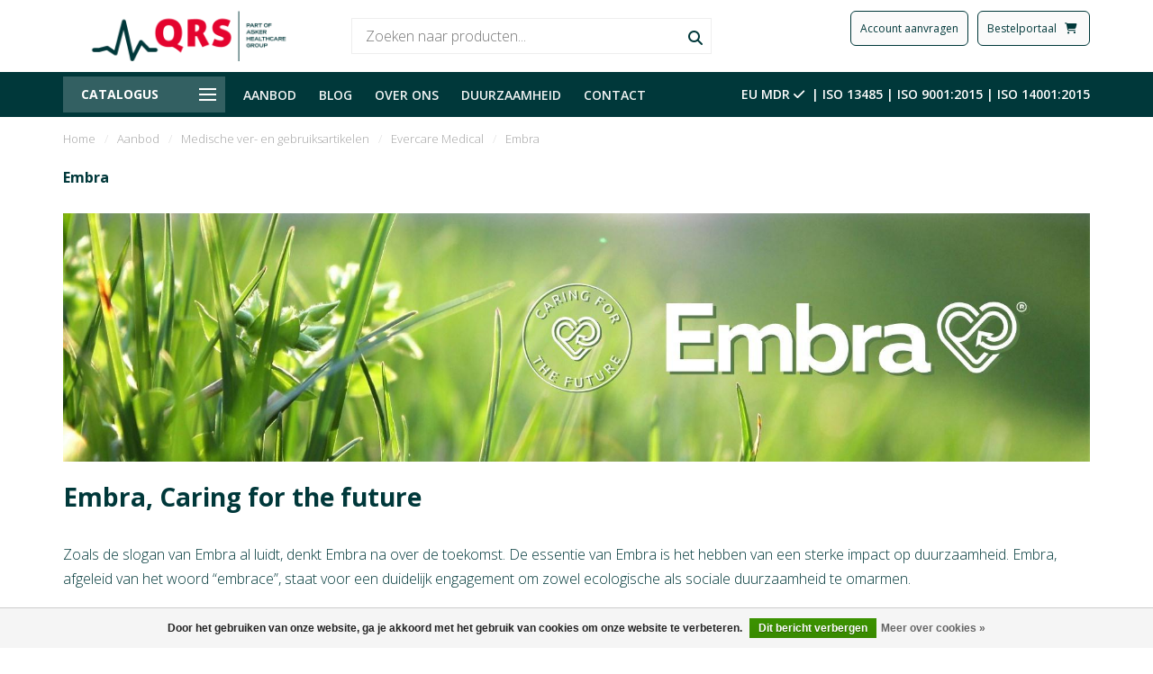

--- FILE ---
content_type: text/html;charset=utf-8
request_url: https://www.qrs.nl/aanbod/medische-ver-en-gebruiksartikelen/evercare-medical/embra/
body_size: 16834
content:
<!DOCTYPE html>
<html lang="nl">
  <head>
    
    <!--
        
        Theme Nova | v1.1.0.05082001_1
        Theme designed and created by Dyvelopment - We are true e-commerce heroes!
        
        For custom Lightspeed eCom work like custom design or development,
        please contact us at www.dyvelopment.com

          _____                  _                                  _   
         |  __ \                | |                                | |  
         | |  | |_   ___   _____| | ___  _ __  _ __ ___   ___ _ __ | |_ 
         | |  | | | | \ \ / / _ \ |/ _ \| '_ \| '_ ` _ \ / _ \ '_ \| __|
         | |__| | |_| |\ V /  __/ | (_) | |_) | | | | | |  __/ | | | |_ 
         |_____/ \__, | \_/ \___|_|\___/| .__/|_| |_| |_|\___|_| |_|\__|
                  __/ |                 | |                             
                 |___/                  |_|                             
    -->
    
    <meta charset="utf-8"/>
<!-- [START] 'blocks/head.rain' -->
<!--

  (c) 2008-2025 Lightspeed Netherlands B.V.
  http://www.lightspeedhq.com
  Generated: 25-11-2025 @ 01:02:25

-->
<link rel="canonical" href="https://www.qrs.nl/aanbod/medische-ver-en-gebruiksartikelen/evercare-medical/embra/"/>
<link rel="alternate" href="https://www.qrs.nl/index.rss" type="application/rss+xml" title="Nieuwe producten"/>
<link href="https://cdn.webshopapp.com/assets/cookielaw.css?2025-02-20" rel="stylesheet" type="text/css"/>
<meta name="robots" content="noodp,noydir"/>
<meta property="og:url" content="https://www.qrs.nl/aanbod/medische-ver-en-gebruiksartikelen/evercare-medical/embra/?source=facebook"/>
<meta property="og:site_name" content="QRS.nl"/>
<meta property="og:title" content="Embra, een sterke impact op duurzaamheid"/>
<meta property="og:description" content="Embra, afgeleid van het woord “embrace”, staat voor een duidelijk engagement om zowel ecologische als sociale duurzaamheid te omarmen."/>
<script src="https://www.powr.io/powr.js?external-type=lightspeed"></script>
<!--[if lt IE 9]>
<script src="https://cdn.webshopapp.com/assets/html5shiv.js?2025-02-20"></script>
<![endif]-->
<!-- [END] 'blocks/head.rain' -->
    
        	  	              	    	         
        <title>Embra, een sterke impact op duurzaamheid - QRS.nl</title>
    
    <meta name="description" content="Embra, afgeleid van het woord “embrace”, staat voor een duidelijk engagement om zowel ecologische als sociale duurzaamheid te omarmen." />
    <meta name="keywords" content="Embra, duurzaamheid, ecologisch, sociaal" />
    
    <meta http-equiv="X-UA-Compatible" content="IE=edge">
    <meta name="viewport" content="width=device-width, initial-scale=1.0, maximum-scale=1.0, user-scalable=0">
    <meta name="apple-mobile-web-app-capable" content="yes">
    <meta name="apple-mobile-web-app-status-bar-style" content="black">
    
    <link rel="preconnect" href="https://ajax.googleapis.com">
		<link rel="preconnect" href="https://cdn.webshopapp.com/">
		<link rel="preconnect" href="https://cdn.webshopapp.com/">	
		<link rel="preconnect" href="https://fonts.googleapis.com">
		<link rel="preconnect" href="https://fonts.gstatic.com" crossorigin>
    <link rel="dns-prefetch" href="https://ajax.googleapis.com">
		<link rel="dns-prefetch" href="https://cdn.webshopapp.com/">
		<link rel="dns-prefetch" href="https://cdn.webshopapp.com/">	
		<link rel="dns-prefetch" href="https://fonts.googleapis.com">
		<link rel="dns-prefetch" href="https://fonts.gstatic.com" crossorigin>
    

    <link rel="shortcut icon" href="https://cdn.webshopapp.com/shops/302753/themes/173666/v/1803710/assets/favicon.ico?20230321091711" type="image/x-icon" />
    
		<link rel="stylesheet" href="https://fonts.googleapis.com/icon?family=Material+Icons">
    
    
    <script type='text/javascript' src='https://static.mailplus.nl/jq/jquery-3.6.0.min.js' language='javascript'></script>
<script type='text/javascript' src='https://static.mailplus.nl/jq/jquery.validate.1.19.3.min.js' language='javascript'></script>
<link rel='stylesheet' href='https://static.mailplus.nl/jq/ui/jquery-ui-1.12.1.custom.min.css' type='text/css'/>
<script type='text/javascript' src='https://static.mailplus.nl/jq/ui/jquery-ui-1.12.1.custom.min.js' language='javascript'></script>
<script type='text/javascript' src='https://m18.mailplus.nl/genericservice/code/servlet/React?command=getFormJs&uid=318000580&feid=ELchh4QLPiQAMHrNtzEu&p=https&om=t&of=h&c=1&jq=3'></script>
  
    
    <script src="//ajax.googleapis.com/ajax/libs/jquery/1.12.4/jquery.min.js"></script>
    <script>window.jQuery || document.write('<script src="https://cdn.webshopapp.com/shops/302753/themes/173666/assets/jquery-1-12-4-min.js?2025060612122020201228093353">\x3C/script>')</script>
    
    
    <script>!navigator.userAgent.match('MSIE 10.0;') || document.write('<script src="https://cdn.webshopapp.com/shops/302753/themes/173666/assets/proto-polyfill.js?2025060612122020201228093353">\x3C/script>')</script>
    <script>if(navigator.userAgent.indexOf("MSIE ") > -1 || navigator.userAgent.indexOf("Trident/") > -1) { document.write('<script src="https://cdn.webshopapp.com/shops/302753/themes/173666/assets/intersection-observer-polyfill.js?2025060612122020201228093353">\x3C/script>') }</script>
    
    <link href="//fonts.googleapis.com/css?family=Open%20Sans:400,300,600,700" rel="preload" as="style">
    <link href="//fonts.googleapis.com/css?family=Open%20Sans:400,300,600,700" rel="stylesheet">
    
    <link rel="preload" href="https://cdn.webshopapp.com/shops/302753/themes/173666/assets/fontawesome-5-min.css?2025060612122020201228093353" as="style">
    <link rel="stylesheet" href="https://cdn.webshopapp.com/shops/302753/themes/173666/assets/fontawesome-5-min.css?2025060612122020201228093353">
    
    <link rel="preload" href="https://cdn.webshopapp.com/shops/302753/themes/173666/assets/bootstrap-min.css?2025060612122020201228093353" as="style">
    <link rel="stylesheet" href="https://cdn.webshopapp.com/shops/302753/themes/173666/assets/bootstrap-min.css?2025060612122020201228093353">
    
    <link rel="preload" as="script" href="https://cdn.webshopapp.com/assets/gui.js?2025-02-20">
    <script src="https://cdn.webshopapp.com/assets/gui.js?2025-02-20"></script>
    
    <link rel="preload" as="script" href="https://cdn.webshopapp.com/assets/gui-responsive-2-0.js?2025-02-20">
    <script src="https://cdn.webshopapp.com/assets/gui-responsive-2-0.js?2025-02-20"></script>
    
    <!-- Google Tag Manager -->
<script>(function(w,d,s,l,i){w[l]=w[l]||[];w[l].push({'gtm.start':
new Date().getTime(),event:'gtm.js'});var f=d.getElementsByTagName(s)[0],
j=d.createElement(s),dl=l!='dataLayer'?'&l='+l:'';j.async=true;j.src=
'https://www.googletagmanager.com/gtm.js?id='+i+dl;f.parentNode.insertBefore(j,f);
})(window,document,'script','dataLayer','GTM-NMPGHC9');</script>
<!-- End Google Tag Manager -->
    
        
        <link rel="preload" href="https://cdn.webshopapp.com/shops/302753/themes/173666/assets/style.css?2025060612122020201228093353" as="style">
    <link rel="stylesheet" href="https://cdn.webshopapp.com/shops/302753/themes/173666/assets/style.css?2025060612122020201228093353" />
        
    <!-- User defined styles -->
    <link rel="preload" href="https://cdn.webshopapp.com/shops/302753/themes/173666/assets/settings.css?2025060612122020201228093353" as="style">
    <link rel="preload" href="https://cdn.webshopapp.com/shops/302753/themes/173666/assets/custom.css?2025060612122020201228093353" as="style">
    <link rel="stylesheet" href="https://cdn.webshopapp.com/shops/302753/themes/173666/assets/settings.css?2025060612122020201228093353" />
    <link rel="stylesheet" href="https://cdn.webshopapp.com/shops/302753/themes/173666/assets/custom.css?2025060612122020201228093353" />
    
    <script>
   var productStorage = {};
   var theme = {};

  </script>    
    <link type="preload" src="https://cdn.webshopapp.com/shops/302753/themes/173666/assets/countdown-min.js?2025060612122020201228093353" as="script">
    <link type="preload" src="https://cdn.webshopapp.com/shops/302753/themes/173666/assets/swiper-4-min.js?2025060612122020201228093353" as="script">
    <link type="preload" src="https://cdn.webshopapp.com/shops/302753/themes/173666/assets/global.js?2025060612122020201228093353" as="script">
    
    <link rel="stylesheet" href="https://use.typekit.net/rdh8xxl.css">
    
            
      </head>
  <body class="layout-custom">
    
    <!-- Google Tag Manager (noscript) -->
<noscript><iframe src="https://www.googletagmanager.com/ns.html?id=GTM-NMPGHC9"
height="0" width="0" style="display:none;visibility:hidden"></iframe></noscript>
<!-- End Google Tag Manager (noscript) -->
    
    <div class="body-content"><div class="overlay"><i class="fa fa-times"></i></div><header><div id="header-holder"><div class="container"><div id="header-content"><div class="header-left"><div class="categories-button small scroll scroll-nav hidden-sm hidden-xs hidden-xxs"><div class="nav-icon"><div class="bar1"></div><div class="bar3"></div><span>Menu</span></div></div><div id="mobilenav" class="categories-button small mobile visible-sm visible-xs visible-xxs"><div class="nav-icon"><div class="bar1"></div><div class="bar3"></div></div><span>Menu</span></div><span id="mobilesearch" class="visible-xxs visible-xs visible-sm"><a href="https://www.qrs.nl/"><i class="fa fa-search" aria-hidden="true"></i></a></span><a href="https://www.qrs.nl/" class="logo hidden-sm hidden-xs hidden-xxs"><img class="logo" src="https://cdn.webshopapp.com/shops/302753/themes/173666/v/1803750/assets/logo.png?20230321112317" alt="Leverancier en specialist in medische hulpmiddelen | QRS"></a></div><div class="header-center"><div class="search hidden-sm hidden-xs hidden-xxs"><form action="https://www.qrs.nl/search/" class="searchform" method="get"><div class="search-holder"><input type="text" class="searchbox white" name="q" placeholder="Zoeken naar producten..." autocomplete="off"><i class="fa fa-search" aria-hidden="true"></i><i class="fa fa-times clearsearch" aria-hidden="true"></i></div></form><div class="searchcontent hidden-xs hidden-xxs"><div class="searchresults"></div><div class="more"><a href="#" class="search-viewall">Bekijk alle resultaten <span>(0)</span></a></div><div class="noresults">Geen producten gevonden</div></div></div><a href="https://www.qrs.nl/" class="hidden-lg hidden-md hidden-xs hidden-xxs"><img class="logo" src="https://cdn.webshopapp.com/shops/302753/themes/173666/v/1803750/assets/logo.png?20230321112317" alt="Leverancier en specialist in medische hulpmiddelen | QRS"></a><a href="https://www.qrs.nl/" class="visible-xxs visible-xs"><img class="logo" src="https://cdn.webshopapp.com/shops/302753/themes/173666/v/1803705/assets/logo-mobile.png?20230321090537" alt="Leverancier en specialist in medische hulpmiddelen | QRS"></a></div><div class="header-right text-right"><div class="section group hidden-xs hidden-xxs"><div class="col-nb span_1_of_2"><form target="_self"><button class="header-btn" style="margin-left: 10px;" formaction="/account-aanvragen/">Account aanvragen</button></form></div><div class="col-nb span_1_of_2"><form target="_blank"><button class="header-btn" style="margin-left: 10px;" formaction="https://shop.qrs.nl/login">Bestelportaal   <i class="fas fa-cart-shopping"> </i></button></form></div></div><div class="section group hidden-lg hidden-md"><div class="col-nb span_1_of_1"><a href="/account-aanvragen/"><i class="fas fa-user fa-xl"> </i></a><a href="https://shop.qrs.nl/login"><i class="fas fa-cart-shopping fa-xl"> </i></a></div></div><div class="user-actions hidden-sm hidden-xs hidden-xxs"><div class="fancy-box flyout fancy-compare-holder"><div class="fancy-compare"><div class="row"><div class="col-md-12"><h4>Vergelijk producten</h4></div><div class="col-md-12"><p>U heeft nog geen producten toegevoegd.</p></div></div></div></div><div class="fancy-box flyout fancy-locale-holder"><div class="fancy-locale"><div class=""><label for="">Kies uw taal</label><div class="flex-container middle"><div class="flex-col"><span class="flags nl"></span></div><div class="flex-col flex-grow-1"><select id="" class="fancy-select" onchange="document.location=this.options[this.selectedIndex].getAttribute('data-url')"><option lang="nl" title="Nederlands" data-url="https://www.qrs.nl/go/category/11678307" selected="selected">Nederlands</option></select></div></div></div><div class="margin-top-half"><label for="">Kies uw valuta</label><div class="flex-container middle"><div class="flex-col"><span><strong>€</strong></span></div><div class="flex-col flex-grow-1"><select id="" class="fancy-select" onchange="document.location=this.options[this.selectedIndex].getAttribute('data-url')"><option data-url="https://www.qrs.nl/session/currency/eur/" selected="selected">EUR</option></select></div></div></div></div></div></div></div></a></div></div></div></div><div class="cf"></div><div class="subheader-holder"><div class="container"><div class="subheader"><nav class="subheader-nav hidden-sm hidden-xs hidden-xxs"><div class="categories-button main">
          Catalogus
          <div class="nav-icon"><div class="bar1"></div><div class="bar2"></div><div class="bar3"></div></div></div><div class="nav-main-holder"><ul class="nav-main"><li class="nav-main-item"><a href="https://www.qrs.nl/wondzorg/" class="nav-main-item-name has-subs"><img src="https://cdn.webshopapp.com/shops/302753/themes/173666/assets/nav-cat-placeholder.png?2025060612122020201228093353">
                                            Wondzorg
            </a><ul class="nav-main-sub full-width mega level-1"><li><div class="nav-main-sub-item-holder"><div class="container"><div class="row"><div class="col-md-3 nav-main-sub-item"><h5 class="nav-main-item category-title"><a href="https://www.qrs.nl/wondzorg/kompressie-ondersteuning-fixatie/">Kompressie, ondersteuning &amp; fixatie</a></h5><ul class="nav-mega-sub level-2"><li><a href="https://www.qrs.nl/wondzorg/kompressie-ondersteuning-fixatie/buisverbanden/">Buisverbanden</a></li><li><a href="https://www.qrs.nl/wondzorg/kompressie-ondersteuning-fixatie/fixatiewindsels/">Fixatiewindsels</a></li><li><a href="https://www.qrs.nl/wondzorg/kompressie-ondersteuning-fixatie/fixeren-ondersteunen-en-ontlasten/">Fixeren/ondersteunen en ontlasten</a></li><li><a href="https://www.qrs.nl/wondzorg/kompressie-ondersteuning-fixatie/steun-en-kompressie-windsels/">Steun en kompressie windsels</a></li><li><a href="https://www.qrs.nl/wondzorg/kompressie-ondersteuning-fixatie/polstermateriaal/">Polstermateriaal</a></li><li><a href="https://www.qrs.nl/wondzorg/kompressie-ondersteuning-fixatie/tapes-elastisch-klevende-windsels/">Tapes/elastisch klevende windsels </a></li><li><a href="https://www.qrs.nl/wondzorg/kompressie-ondersteuning-fixatie/overige-kompressie-ondersteuning-fixatie/">Overige kompressie/ondersteuning &amp; fixatie</a></li></ul></div><div class="col-md-3 nav-main-sub-item"><h5 class="nav-main-item category-title"><a href="https://www.qrs.nl/wondzorg/gazen-kompressen/">Gazen &amp; Kompressen</a></h5><ul class="nav-mega-sub level-2"><li><a href="https://www.qrs.nl/wondzorg/gazen-kompressen/absorberende-gazen/">Absorberende gazen</a></li><li><a href="https://www.qrs.nl/wondzorg/gazen-kompressen/zalfgazen/">Zalfgazen</a></li><li><a href="https://www.qrs.nl/wondzorg/gazen-kompressen/steriele-gazen-kompressen/">Steriele gazen &amp; kompressen</a></li><li><a href="https://www.qrs.nl/wondzorg/gazen-kompressen/niet-steriele-gazen-kompressen/">Niet-steriele gazen &amp; kompressen</a></li><li><a href="https://www.qrs.nl/wondzorg/gazen-kompressen/steriele-en-niet-steriele-deppers/">Steriele en niet-steriele deppers</a></li><li><a href="https://www.qrs.nl/wondzorg/gazen-kompressen/overige-gazen-kompressen/">Overige gazen &amp; kompressen</a></li></ul></div><div class="col-md-3 nav-main-sub-item"><h5 class="nav-main-item category-title"><a href="https://www.qrs.nl/wondzorg/wondverbanden-pleisters/">Wondverbanden &amp; Pleisters</a></h5><ul class="nav-mega-sub level-2"><li><a href="https://www.qrs.nl/wondzorg/wondverbanden-pleisters/chirurgische-wondverbanden/">Chirurgische wondverbanden</a></li><li><a href="https://www.qrs.nl/wondzorg/wondverbanden-pleisters/hecht-fixatie-pleisters/">Hecht-/fixatie pleisters</a></li><li><a href="https://www.qrs.nl/wondzorg/wondverbanden-pleisters/volvlakfixatie-pleisters/">Volvlakfixatie pleisters</a></li><li><a href="https://www.qrs.nl/wondzorg/wondverbanden-pleisters/infuuspleisters/">Infuuspleisters</a></li><li><a href="https://www.qrs.nl/wondzorg/wondverbanden-pleisters/wondsluiting/">Wondsluiting</a></li><li><a href="https://www.qrs.nl/wondzorg/wondverbanden-pleisters/overige-wondverbanden-pleisters/">Overige wondverbanden &amp; pleisters</a></li></ul></div><div class="col-md-3 nav-main-sub-item"><h5 class="nav-main-item category-title"><a href="https://www.qrs.nl/wondzorg/moderne-wondzorg/">Moderne wondzorg</a></h5><ul class="nav-mega-sub level-2"><li><a href="https://www.qrs.nl/wondzorg/moderne-wondzorg/alginaten-hydrocolloiden/">Alginaten &amp; hydrocolloïden</a></li><li><a href="https://www.qrs.nl/wondzorg/moderne-wondzorg/hydrofiber-verbanden/">Hydrofiber verbanden</a></li><li><a href="https://www.qrs.nl/wondzorg/moderne-wondzorg/overige-moderne-wondzorg/">Overige moderne wondzorg</a></li></ul></div><div class="cf"></div><div class="col-md-3 nav-main-sub-item"><h5 class="nav-main-item category-title"><a href="https://www.qrs.nl/wondzorg/immobilisatie/">Immobilisatie</a></h5><ul class="nav-mega-sub level-2"><li><a href="https://www.qrs.nl/wondzorg/immobilisatie/gipsverband/">Gipsverband</a></li><li><a href="https://www.qrs.nl/wondzorg/immobilisatie/overige-immobilisatie/">Overige immobilisatie</a></li></ul></div><div class="col-md-3 nav-main-sub-item"><h5 class="nav-main-item category-title"><a href="https://www.qrs.nl/wondzorg/overige-wondzorg/">Overige wondzorg</a></h5><ul class="nav-mega-sub level-2"><li><a href="https://www.qrs.nl/wondzorg/overige-wondzorg/wattenstaafjes/">Wattenstaafjes</a></li></ul></div></div></div></div></li></ul></li><li class="nav-main-item"><a href="https://www.qrs.nl/verbruiksmaterialen/" class="nav-main-item-name has-subs"><img src="https://cdn.webshopapp.com/shops/302753/themes/173666/assets/nav-cat-placeholder.png?2025060612122020201228093353">
                                            Verbruiksmaterialen
            </a><ul class="nav-main-sub full-width mega level-1"><li><div class="nav-main-sub-item-holder"><div class="container"><div class="row"><div class="col-md-3 nav-main-sub-item"><h5 class="nav-main-item category-title"><a href="https://www.qrs.nl/verbruiksmaterialen/afdekmaterialen/">Afdekmaterialen</a></h5><ul class="nav-mega-sub level-2"><li><a href="https://www.qrs.nl/verbruiksmaterialen/afdekmaterialen/afdekdoeken-en-lakens/">Afdekdoeken en lakens</a></li><li><a href="https://www.qrs.nl/verbruiksmaterialen/afdekmaterialen/gatdoeken-en-lakens/">Gatdoeken en lakens</a></li><li><a href="https://www.qrs.nl/verbruiksmaterialen/afdekmaterialen/afdeksets-speciale-lakens/">Afdeksets/speciale lakens</a></li><li><a href="https://www.qrs.nl/verbruiksmaterialen/afdekmaterialen/apparatuurafdekking/">Apparatuurafdekking</a></li><li><a href="https://www.qrs.nl/verbruiksmaterialen/afdekmaterialen/instrumentvelden/">Instrumentvelden</a></li><li><a href="https://www.qrs.nl/verbruiksmaterialen/afdekmaterialen/mayo-overzetslopen/">Mayo overzetslopen</a></li><li><a href="https://www.qrs.nl/verbruiksmaterialen/afdekmaterialen/incisiefolie/">Incisiefolie</a></li><li><a href="https://www.qrs.nl/verbruiksmaterialen/afdekmaterialen/overige-afdekmaterialen/">Overige afdekmaterialen</a></li></ul></div><div class="col-md-3 nav-main-sub-item"><h5 class="nav-main-item category-title"><a href="https://www.qrs.nl/verbruiksmaterialen/persoonlijke-beschermingsmiddelen/">Persoonlijke beschermingsmiddelen</a></h5><ul class="nav-mega-sub level-2"><li><a href="https://www.qrs.nl/verbruiksmaterialen/persoonlijke-beschermingsmiddelen/maskers/">Maskers</a></li><li><a href="https://www.qrs.nl/verbruiksmaterialen/persoonlijke-beschermingsmiddelen/mutsen/">Mutsen</a></li><li><a href="https://www.qrs.nl/verbruiksmaterialen/persoonlijke-beschermingsmiddelen/schorten/">Schorten</a></li><li><a href="https://www.qrs.nl/verbruiksmaterialen/persoonlijke-beschermingsmiddelen/isolatie-bezoekersjassen/">Isolatie- &amp; bezoekersjassen</a></li><li><a href="https://www.qrs.nl/verbruiksmaterialen/persoonlijke-beschermingsmiddelen/handschoenen/">Handschoenen</a></li><li><a href="https://www.qrs.nl/verbruiksmaterialen/persoonlijke-beschermingsmiddelen/schoenovertrekken/">Schoenovertrekken</a></li><li><a href="https://www.qrs.nl/verbruiksmaterialen/persoonlijke-beschermingsmiddelen/overige-persoonlijke-beschermingsmiddelen/">Overige persoonlijke beschermingsmiddelen</a></li></ul></div><div class="col-md-3 nav-main-sub-item"><h5 class="nav-main-item category-title"><a href="https://www.qrs.nl/verbruiksmaterialen/operatiekleding/">Operatiekleding</a></h5><ul class="nav-mega-sub level-2"><li><a href="https://www.qrs.nl/verbruiksmaterialen/operatiekleding/operatiejassen/">Operatiejassen</a></li><li><a href="https://www.qrs.nl/verbruiksmaterialen/operatiekleding/omlooppakken/">Omlooppakken</a></li><li><a href="https://www.qrs.nl/verbruiksmaterialen/operatiekleding/warm-up-jackets/">Warm up jackets</a></li></ul></div><div class="col-md-3 nav-main-sub-item"><h5 class="nav-main-item category-title"><a href="https://www.qrs.nl/verbruiksmaterialen/chirurgische-accessoires/">Chirurgische accessoires</a></h5><ul class="nav-mega-sub level-2"><li><a href="https://www.qrs.nl/verbruiksmaterialen/chirurgische-accessoires/afzuigsysteem-en-drainage/">Afzuigsysteem en drainage</a></li><li><a href="https://www.qrs.nl/verbruiksmaterialen/chirurgische-accessoires/chirurgische-clipper/">Chirurgische clipper</a></li><li><a href="https://www.qrs.nl/verbruiksmaterialen/chirurgische-accessoires/elektrochirurgie/">Elektrochirurgie</a></li><li><a href="https://www.qrs.nl/verbruiksmaterialen/chirurgische-accessoires/skin-markers/">Skin markers</a></li><li><a href="https://www.qrs.nl/verbruiksmaterialen/chirurgische-accessoires/overige-chirurgische-accessoires/">Overige chirurgische accessoires</a></li></ul></div><div class="cf"></div><div class="col-md-3 nav-main-sub-item"><h5 class="nav-main-item category-title"><a href="https://www.qrs.nl/verbruiksmaterialen/anesthesie-materialen/">Anesthesie materialen</a></h5><ul class="nav-mega-sub level-2"><li><a href="https://www.qrs.nl/verbruiksmaterialen/anesthesie-materialen/luchtweg-devices/">Luchtweg devices</a></li><li><a href="https://www.qrs.nl/verbruiksmaterialen/anesthesie-materialen/luchtweg-accessoires/">Luchtweg accessoires</a></li><li><a href="https://www.qrs.nl/verbruiksmaterialen/anesthesie-materialen/resuscitatie-en-spoedeisende-hulp/">Resuscitatie en spoedeisende hulp</a></li><li><a href="https://www.qrs.nl/verbruiksmaterialen/anesthesie-materialen/beademingssystemen-en-accessoires/">Beademingssystemen en accessoires</a></li><li><a href="https://www.qrs.nl/verbruiksmaterialen/anesthesie-materialen/zuurstof-verneveling/">Zuurstof &amp; verneveling</a></li><li><a href="https://www.qrs.nl/verbruiksmaterialen/anesthesie-materialen/regionale-anesthesie-naalden/">Regionale anesthesie naalden</a></li><li><a href="https://www.qrs.nl/verbruiksmaterialen/anesthesie-materialen/warmtemanagement/">Warmtemanagement</a></li><li><a href="https://www.qrs.nl/verbruiksmaterialen/anesthesie-materialen/overige-anesthesie-materialen/">Overige anesthesie materialen</a></li></ul></div><div class="col-md-3 nav-main-sub-item"><h5 class="nav-main-item category-title"><a href="https://www.qrs.nl/verbruiksmaterialen/hechtmateriaal/">Hechtmateriaal</a></h5><ul class="nav-mega-sub level-2"><li><a href="https://www.qrs.nl/verbruiksmaterialen/hechtmateriaal/overige/">Overige</a></li></ul></div><div class="col-md-3 nav-main-sub-item"><h5 class="nav-main-item category-title"><a href="https://www.qrs.nl/verbruiksmaterialen/infusie-injectie/">Infusie &amp; Injectie</a></h5><ul class="nav-mega-sub level-2"><li><a href="https://www.qrs.nl/verbruiksmaterialen/infusie-injectie/infuusnaalden/">Infuusnaalden</a></li><li><a href="https://www.qrs.nl/verbruiksmaterialen/infusie-injectie/infuussystemen/">Infuussystemen</a></li><li><a href="https://www.qrs.nl/verbruiksmaterialen/infusie-injectie/accessoires-infusie/">Accessoires infusie</a></li><li><a href="https://www.qrs.nl/verbruiksmaterialen/infusie-injectie/injectienaalden/">Injectienaalden</a></li><li><a href="https://www.qrs.nl/verbruiksmaterialen/infusie-injectie/injectiespuiten/">Injectiespuiten</a></li><li><a href="https://www.qrs.nl/verbruiksmaterialen/infusie-injectie/injectiespuiten-met-naald/">Injectiespuiten met naald</a></li><li><a href="https://www.qrs.nl/verbruiksmaterialen/infusie-injectie/naaldencontainers/">Naaldencontainers</a></li><li><a href="https://www.qrs.nl/verbruiksmaterialen/infusie-injectie/overige-infusie-injectie/">Overige infusie &amp; injectie</a></li></ul></div></div></div></div></li></ul></li><li class="nav-main-item"><a href="https://www.qrs.nl/instrumentarium/" class="nav-main-item-name has-subs"><img src="https://cdn.webshopapp.com/shops/302753/themes/173666/assets/nav-cat-placeholder.png?2025060612122020201228093353">
                                            Instrumentarium
            </a><ul class="nav-main-sub full-width mega level-1"><li><div class="nav-main-sub-item-holder"><div class="container"><div class="row"><div class="col-md-3 nav-main-sub-item"><h5 class="nav-main-item category-title"><a href="https://www.qrs.nl/instrumentarium/mesjes/">Mesjes</a></h5><ul class="nav-mega-sub level-2"><li><a href="https://www.qrs.nl/instrumentarium/mesjes/scalpels/">Scalpels</a></li><li><a href="https://www.qrs.nl/instrumentarium/mesjes/mesheft/">Mesheft</a></li><li><a href="https://www.qrs.nl/instrumentarium/mesjes/overige-mesjes/">Overige mesjes</a></li></ul></div><div class="col-md-3 nav-main-sub-item"><h5 class="nav-main-item category-title"><a href="https://www.qrs.nl/instrumentarium/scharen/">Scharen</a></h5><ul class="nav-mega-sub level-2"><li><a href="https://www.qrs.nl/instrumentarium/scharen/chirugische-scharen/">Chirugische scharen</a></li><li><a href="https://www.qrs.nl/instrumentarium/scharen/iris-scharen/">Iris scharen</a></li><li><a href="https://www.qrs.nl/instrumentarium/scharen/overige-scharen/">Overige scharen</a></li></ul></div><div class="col-md-3 nav-main-sub-item"><h5 class="nav-main-item category-title"><a href="https://www.qrs.nl/instrumentarium/pincetten/">Pincetten</a></h5><ul class="nav-mega-sub level-2"><li><a href="https://www.qrs.nl/instrumentarium/pincetten/anatomische-pincetten/">Anatomische pincetten</a></li><li><a href="https://www.qrs.nl/instrumentarium/pincetten/chirurgische-pincetten/">Chirurgische pincetten</a></li></ul></div><div class="col-md-3 nav-main-sub-item"><h5 class="nav-main-item category-title"><a href="https://www.qrs.nl/instrumentarium/klemmen-tangen/">Klemmen &amp; tangen</a></h5><ul class="nav-mega-sub level-2"><li><a href="https://www.qrs.nl/instrumentarium/klemmen-tangen/overige-klemmen-tangen/">Overige klemmen &amp; tangen</a></li></ul></div><div class="cf"></div><div class="col-md-3 nav-main-sub-item"><h5 class="nav-main-item category-title"><a href="https://www.qrs.nl/instrumentarium/disposable-instrumentarium/">Disposable instrumentarium</a></h5></div><div class="col-md-3 nav-main-sub-item"><h5 class="nav-main-item category-title"><a href="https://www.qrs.nl/instrumentarium/overige-instrumentarium/">Overige instrumentarium</a></h5></div></div></div></div></li></ul></li><li class="nav-main-item"><a href="https://www.qrs.nl/diagnostiek/" class="nav-main-item-name has-subs"><img src="https://cdn.webshopapp.com/shops/302753/themes/173666/assets/nav-cat-placeholder.png?2025060612122020201228093353">
                                            Diagnostiek
            </a><ul class="nav-main-sub full-width mega level-1"><li><div class="nav-main-sub-item-holder"><div class="container"><div class="row"><div class="col-md-3 nav-main-sub-item"><h5 class="nav-main-item category-title"><a href="https://www.qrs.nl/diagnostiek/diabetes/">Diabetes</a></h5><ul class="nav-mega-sub level-2"><li><a href="https://www.qrs.nl/diagnostiek/diabetes/bloedafname-naalden-systemen/">Bloedafname naalden &amp; systemen</a></li></ul></div><div class="col-md-3 nav-main-sub-item"><h5 class="nav-main-item category-title"><a href="https://www.qrs.nl/diagnostiek/ecg/">ECG</a></h5><ul class="nav-mega-sub level-2"><li><a href="https://www.qrs.nl/diagnostiek/ecg/ecg-elektroden/">ECG elektroden</a></li><li><a href="https://www.qrs.nl/diagnostiek/ecg/ecg-papier/">ECG papier</a></li><li><a href="https://www.qrs.nl/diagnostiek/ecg/overige-ecg/">Overige ECG</a></li></ul></div><div class="col-md-3 nav-main-sub-item"><h5 class="nav-main-item category-title"><a href="https://www.qrs.nl/diagnostiek/diagnostische-instrumenten/">Diagnostische instrumenten</a></h5><ul class="nav-mega-sub level-2"><li><a href="https://www.qrs.nl/diagnostiek/diagnostische-instrumenten/stethoscopen/">Stethoscopen</a></li><li><a href="https://www.qrs.nl/diagnostiek/diagnostische-instrumenten/toebehoren-en-reserve-onderdelen/">Toebehoren en reserve-onderdelen</a></li><li><a href="https://www.qrs.nl/diagnostiek/diagnostische-instrumenten/overige-diagnostische-instrumenten/">Overige diagnostische instrumenten</a></li></ul></div><div class="col-md-3 nav-main-sub-item"><h5 class="nav-main-item category-title"><a href="https://www.qrs.nl/diagnostiek/meten-en-wegen/">Meten en Wegen</a></h5><ul class="nav-mega-sub level-2"><li><a href="https://www.qrs.nl/diagnostiek/meten-en-wegen/thermometers/">Thermometers</a></li><li><a href="https://www.qrs.nl/diagnostiek/meten-en-wegen/overige-meten-en-wegen/">Overige meten en wegen</a></li></ul></div><div class="cf"></div></div></div></div></li></ul></li><li class="nav-main-item"><a href="https://www.qrs.nl/hygiene-reinigen-desinfectie/" class="nav-main-item-name has-subs"><img src="https://cdn.webshopapp.com/shops/302753/themes/173666/assets/nav-cat-placeholder.png?2025060612122020201228093353">
                                            Hygiene/reinigen/desinfectie
            </a><ul class="nav-main-sub full-width mega level-1"><li><div class="nav-main-sub-item-holder"><div class="container"><div class="row"><div class="col-md-3 nav-main-sub-item"><h5 class="nav-main-item category-title"><a href="https://www.qrs.nl/hygiene-reinigen-desinfectie/zeep/">Zeep</a></h5><ul class="nav-mega-sub level-2"><li><a href="https://www.qrs.nl/hygiene-reinigen-desinfectie/zeep/zeep/">Zeep</a></li></ul></div><div class="col-md-3 nav-main-sub-item"><h5 class="nav-main-item category-title"><a href="https://www.qrs.nl/hygiene-reinigen-desinfectie/sterilisatie/">Sterilisatie</a></h5><ul class="nav-mega-sub level-2"><li><a href="https://www.qrs.nl/hygiene-reinigen-desinfectie/sterilisatie/laminaatzakken-self-seal-laminaatzakken/">Laminaatzakken &amp; self-seal laminaatzakken</a></li><li><a href="https://www.qrs.nl/hygiene-reinigen-desinfectie/sterilisatie/laminaatrollen/">Laminaatrollen</a></li><li><a href="https://www.qrs.nl/hygiene-reinigen-desinfectie/sterilisatie/dustcovers-self-seal-dustcovers/">Dustcovers &amp; self-seal dustcovers</a></li><li><a href="https://www.qrs.nl/hygiene-reinigen-desinfectie/sterilisatie/sterilisatiemarkers/">Sterilisatiemarkers</a></li><li><a href="https://www.qrs.nl/hygiene-reinigen-desinfectie/sterilisatie/controle-middelen/">Controle middelen</a></li><li><a href="https://www.qrs.nl/hygiene-reinigen-desinfectie/sterilisatie/sterilisatiepapier/">Sterilisatiepapier</a></li><li><a href="https://www.qrs.nl/hygiene-reinigen-desinfectie/sterilisatie/overige-sterilisatie/">Overige sterilisatie</a></li></ul></div><div class="col-md-3 nav-main-sub-item"><h5 class="nav-main-item category-title"><a href="https://www.qrs.nl/hygiene-reinigen-desinfectie/huiddesinfectie/">Huiddesinfectie</a></h5></div><div class="col-md-3 nav-main-sub-item"><h5 class="nav-main-item category-title"><a href="https://www.qrs.nl/hygiene-reinigen-desinfectie/oppervlakte-desinfectie/">Oppervlakte desinfectie</a></h5></div><div class="cf"></div><div class="col-md-3 nav-main-sub-item"><h5 class="nav-main-item category-title"><a href="https://www.qrs.nl/hygiene-reinigen-desinfectie/pulp/">Pulp</a></h5><ul class="nav-mega-sub level-2"><li><a href="https://www.qrs.nl/hygiene-reinigen-desinfectie/pulp/nierbekkens/">Nierbekkens</a></li><li><a href="https://www.qrs.nl/hygiene-reinigen-desinfectie/pulp/urineflessen/">Urineflessen</a></li><li><a href="https://www.qrs.nl/hygiene-reinigen-desinfectie/pulp/kommen/">Kommen</a></li><li><a href="https://www.qrs.nl/hygiene-reinigen-desinfectie/pulp/ondersteek/">Ondersteek</a></li><li><a href="https://www.qrs.nl/hygiene-reinigen-desinfectie/pulp/overige-pulp/">Overige pulp</a></li></ul></div><div class="col-md-3 nav-main-sub-item"><h5 class="nav-main-item category-title"><a href="https://www.qrs.nl/hygiene-reinigen-desinfectie/overige-hygiene-reinigen-desinfectie/">Overige hygiene/reinigen/desinfectie</a></h5></div></div></div></div></li></ul></li><li class="nav-main-item"><a href="https://www.qrs.nl/apparatuur-inrichting/" class="nav-main-item-name has-subs"><img src="https://cdn.webshopapp.com/shops/302753/themes/173666/assets/nav-cat-placeholder.png?2025060612122020201228093353">
                                             Apparatuur &amp; Inrichting
            </a><ul class="nav-main-sub full-width mega level-1"><li><div class="nav-main-sub-item-holder"><div class="container"><div class="row"><div class="col-md-3 nav-main-sub-item"><h5 class="nav-main-item category-title"><a href="https://www.qrs.nl/apparatuur-inrichting/ehbo-bhv/">EHBO &amp; BHV</a></h5><ul class="nav-mega-sub level-2"><li><a href="https://www.qrs.nl/apparatuur-inrichting/ehbo-bhv/aed/">AED</a></li></ul></div><div class="col-md-3 nav-main-sub-item"><h5 class="nav-main-item category-title"><a href="https://www.qrs.nl/apparatuur-inrichting/apparatuur-toebehoren/">Apparatuur &amp; toebehoren</a></h5><ul class="nav-mega-sub level-2"><li><a href="https://www.qrs.nl/apparatuur-inrichting/apparatuur-toebehoren/defibrillatie-pads/">Defibrillatie pads</a></li></ul></div><div class="col-md-3 nav-main-sub-item"><h5 class="nav-main-item category-title"><a href="https://www.qrs.nl/apparatuur-inrichting/elektrochirugie/">Elektrochirugie</a></h5><ul class="nav-mega-sub level-2"><li><a href="https://www.qrs.nl/apparatuur-inrichting/elektrochirugie/generator-en-toebehoren/">Generator en toebehoren</a></li></ul></div><div class="col-md-3 nav-main-sub-item"><h5 class="nav-main-item category-title"><a href="https://www.qrs.nl/apparatuur-inrichting/medische-simulatie/">Medische simulatie</a></h5></div><div class="cf"></div><div class="col-md-3 nav-main-sub-item"><h5 class="nav-main-item category-title"><a href="https://www.qrs.nl/apparatuur-inrichting/evacuatie/">Evacuatie</a></h5></div></div></div></div></li></ul></li><li class="nav-main-item"><a href="https://www.qrs.nl/incontinentie/" class="nav-main-item-name has-subs"><img src="https://cdn.webshopapp.com/shops/302753/themes/173666/assets/nav-cat-placeholder.png?2025060612122020201228093353">
                                            Incontinentie
            </a><ul class="nav-main-sub full-width mega level-1"><li><div class="nav-main-sub-item-holder"><div class="container"><div class="row"><div class="col-md-3 nav-main-sub-item"><h5 class="nav-main-item category-title"><a href="https://www.qrs.nl/incontinentie/urine-catheters/">Urine catheters</a></h5><ul class="nav-mega-sub level-2"><li><a href="https://www.qrs.nl/incontinentie/urine-catheters/100-silicone-foley-catheters/">100% silicone Foley catheters</a></li><li><a href="https://www.qrs.nl/incontinentie/urine-catheters/latex-gesilliconiseerd-catheters/">Latex gesilliconiseerd catheters</a></li><li><a href="https://www.qrs.nl/incontinentie/urine-catheters/100-silicone-tiemann-catheters/">100% silicone Tiemann catheters</a></li></ul></div><div class="col-md-3 nav-main-sub-item"><h5 class="nav-main-item category-title"><a href="https://www.qrs.nl/incontinentie/urine-zakken/">Urine zakken</a></h5><ul class="nav-mega-sub level-2"><li><a href="https://www.qrs.nl/incontinentie/urine-zakken/c2-urinezakken/">C2 urinezakken</a></li><li><a href="https://www.qrs.nl/incontinentie/urine-zakken/c4-gesloten-systeem-zakken/">C4 gesloten systeem zakken</a></li><li><a href="https://www.qrs.nl/incontinentie/urine-zakken/c1-urinezakken/">C1 urinezakken</a></li><li><a href="https://www.qrs.nl/incontinentie/urine-zakken/c6-gesloten-systeem-zakken/">C6 gesloten systeem zakken </a></li></ul></div><div class="col-md-3 nav-main-sub-item"><h5 class="nav-main-item category-title"><a href="https://www.qrs.nl/incontinentie/continentiezorg/">Continentiezorg</a></h5><ul class="nav-mega-sub level-2"><li><a href="https://www.qrs.nl/incontinentie/continentiezorg/incontinentie-inleggers/">Incontinentie-inleggers</a></li><li><a href="https://www.qrs.nl/incontinentie/continentiezorg/fixatiebroekjes/">Fixatiebroekjes</a></li></ul></div><div class="col-md-3 nav-main-sub-item"><h5 class="nav-main-item category-title"><a href="https://www.qrs.nl/incontinentie/stomazorg/">Stomazorg</a></h5><ul class="nav-mega-sub level-2"><li><a href="https://www.qrs.nl/incontinentie/stomazorg/stomazakjes/">Stomazakjes</a></li><li><a href="https://www.qrs.nl/incontinentie/stomazorg/huidplakken/">Huidplakken</a></li><li><a href="https://www.qrs.nl/incontinentie/stomazorg/spoelapparatuur/">Spoelapparatuur</a></li><li><a href="https://www.qrs.nl/incontinentie/stomazorg/bandages/">Bandages</a></li><li><a href="https://www.qrs.nl/incontinentie/stomazorg/pouch/">Pouch</a></li></ul></div><div class="cf"></div></div></div></div></li></ul></li></ul></div></nav><div class="subheader-links hidden-sm hidden-xs hidden-xxs"><a href="https://www.qrs.nl/aanbod/" target="">AANBOD</a><a href="https://www.qrs.nl/blogs/nieuws-en-blog/" target="">BLOG</a><a href="https://www.qrs.nl/over-ons/" target="">OVER ONS</a><a href="https://www.qrs.nl/duurzaamheid/" target="">DUURZAAMHEID</a><a href="https://www.qrs.nl/service/contact/" target="">CONTACT</a></div><div class="subheader-usps"><div class="header-iso"><a target="_self" href="/blogs/nieuws-en-blog/medical-device-regulation/">EU MDR <i class="fas fa-check"> </i></a> | <a target="_self" href="/service/certificaten/">ISO 13485</a> | <a target="_self" href="/service/certificaten/">ISO 9001:2015</a> | <a target="_self" href="/service/certificaten/">ISO 14001:2015</a></div></div></div></div></div><div class="subnav-dimmed"></div></header><div class="breadcrumbs"><div class="container"><div class="row"><div class="col-md-12"><a href="https://www.qrs.nl/" title="Home">Home</a><span><span class="seperator">/</span><a href="https://www.qrs.nl/aanbod/"><span>Aanbod</span></a></span><span><span class="seperator">/</span><a href="https://www.qrs.nl/aanbod/medische-ver-en-gebruiksartikelen/"><span>Medische ver- en gebruiksartikelen</span></a></span><span><span class="seperator">/</span><a href="https://www.qrs.nl/aanbod/medische-ver-en-gebruiksartikelen/evercare-medical/"><span>Evercare Medical</span></a></span><span><span class="seperator">/</span><a href="https://www.qrs.nl/aanbod/medische-ver-en-gebruiksartikelen/evercare-medical/embra/"><span>Embra</span></a></span></div></div></div></div><div class="container textpage"><div class="row rowmargin"><div class="col-md-12"><h1 class="category-title">Embra</h1></div></div><div class="row rowmargin"><div class="col-md-12"><section><picture><source srcset="https://i.imgur.com/lprszmx.jpg" media="(max-width: 576px)" /><source srcset="https://i.imgur.com/7x3XxCt.jpg" media="(max-width: 922px)" /><source srcset="https://i.imgur.com/4aNyiJK.jpg" media="(min-width: 923px)" /><img width="100%" /></picture></section><div class="section group"><div class="col-nb span_1_of_1"><div class="col-nb span_1_of_1"><p class="titelhome"><strong>Embra, Caring for the future</strong></p><p>Zoals de slogan van Embra al luidt, denkt Embra na over de toekomst. De essentie van Embra is het hebben van een sterke impact op duurzaamheid. Embra, afgeleid van het woord “embrace”, staat voor een duidelijk engagement om zowel ecologische als sociale duurzaamheid te omarmen.</p><p>De producten van Embra worden ontwikkeld met uitgebreide kwaliteitseisen en met als doel om een aanzienlijke impact op duurzaamheid te realiseren. Lagere CO2-uitstoot, het gebruik van minder grondstoffen, of ervoor zorgen dat een bepaald percentage van de gebruikte materialen biobased, hernieuwbaar of herbruikbaar is, stelt Embra in staat een lichtere voetafdruk achter te laten. Dit met zorg voor zowel de milieu als de patiënt.</p><p><strong>De levenscyclusanalyse (LCA) verbetert de productontwikkeling</strong><br />Het onttrekken van milieumaterialen komt voor in elke stap van de levenscyclus van een product: productie, distributie, opslag, gebruik, en wat er met het product gebeurt als het niet meer gebruikt wordt. Deze processen kunnen het milieu op vele manieren beïnvloeden. Door een levenscyclusanalyse toe te passen, evalueert Evercare Medical de milieueffecten van onze Embra-producten van de het begin tot het eind.</p><p>Dit stelt Evercare Medical in staat;</p><ul><li>de CO2-uitstoot in de waardeketen te beheren waardoor de milieu-impact afneemt;</li><li>het bewustzijn van de consument te vergroten en te leren hoe duurzaam een product is;</li><li>te begrijpen welke leveranciers de meest duurzame producten en methoden hebben;</li><li>te onderzoeken hoe de keuzes bij het productontwerp de duurzaamheid van de producten beinvloeden;</li><li>de productontwikkeling, marketing, strategische plannen en beleidsvorming te verbeteren.</li></ul><p> </p><p><strong>De lancering van het eerste Embra product</strong><br />Het eerste product binnen het Embra-merk, is de Embra Proceed-handschoen. Deze wordt geproduceerd met een innovatieve grondstof die de uithardingstemperatuur van de handschoen verlaagd. Hierdoor daalt het totale energieverbruik tijdens de productiefase. In vergelijking met een blauwe, gewone nitrilhandschoen vereist de Proceed 55% minder energie bij de productie, waardoor de CO2-uitstoot per handschoen met 27% daalt. De levenscyclusanalyse van de Proceed-handschoen is beoordeeld door de Climate Neutral Group.</p><p> </p><form target="_self"><button class="contact-btn" style="margin-left: 10px;" formaction="/aanbod/medische-ver-en-gebruiksartikelen/evercare-medical/embra/embra-proceed-handschoen">De Embra Proceed handschoen</button></form><p> </p><div class="section group"><div class="col-nb span_2_of_3"><p><strong>Kwaliteit van producten</strong>:<br />De leveranciers en fabrikanten van Evercare Medical worden zorgvuldig geselecteerd om ervoor te zorgen dat zij onze standpunten delen en voldoen aan onze hoge eisen op het gebied van kwaliteit, milieu en sociale verantwoordelijkheid. Alle producten ondergaan een uitgebreid kwaliteitscontroleproces met uitgebreide kwaliteitsbeoordelingen, waaronder regelmatige inspecties van productiefaciliteiten en audits.</p><p>De productontwikkeling verloopt volgens een strikt kwaliteitsbeheersysteem met vaste methoden en processen in overeenstemming met de <span style="text-decoration: underline;"><a href="blogs/nieuws-en-blog/medical-device-regulation/">Medical Device Regulation</a></span> (MDR)</p></div><div class="col-nb span_1_of_3 bg-duurzaam"><p><strong>Waarom kiezen voor Embra?</strong></p><ul class="no-bullets"><li>Sterke focus op duurzaamheid</li><li>Lagere CO2-uitstoot</li><li>Minder gebruik van grondstoffen</li><li>Gebruik van Biobased en hernieuwbare materialen</li><li>Levenscyclusanalyse (LCA)</li><li>Beheer van CO-2 uitstoot</li><li>Innovatieve productontwikkeling</li></ul></div></div><p> </p><p><strong>Continue ontwikkeling</strong><br />Bij Evercare Medical is men voortdurend bezig met de ontwikkeling van duurzame producten en het uitbreiden van het Embra assortiment. We streven ernaar om onze producten steeds milieuvriendelijke te maken en tegelijkertijd de hoogste kwaliteit te behouden. Door voortdurend te innoveren en te verbeteren, blijft Evercare Medical het assortiment uitbreiden met producten die voldoen aan de groeiende behoeften van onze klanten en die bijdragen aan een duurzamere toekomst voor iedereen.</p><p> </p><p><strong>Het huidige Embra-assortiment</strong></p><div class="section group"><div class="col-nb span_1_of_3 boxhome"><a href="/aanbod/medische-ver-en-gebruiksartikelen/evercare-medical/embra/embra-proceed-handschoen/"><img src="https://i.imgur.com/Rp0mQKY.jpg" alt="Embra" width="100%" /></a></div><div class="col-nb span_1_of_3 boxhome"><a title="Operatiemuts" href="/verbruiksmaterialen/persoonlijke-beschermingsmiddelen/mutsen/page1.html?sort=popular&amp;brand=0&amp;mode=grid&amp;limit=24&amp;sort=popular&amp;max=95&amp;min=0&amp;brand=4620720"><img src="https://i.imgur.com/ESVAK2f.jpg" alt="Embra proceed onderzoekshandschoenen" width="100%" /></a></div><div class="col-nb span_1_of_3 boxhome"><a title="Non-woven swabs" href="/wondzorg/gazen-kompressen/niet-steriele-gazen-kompressen/page1.html?sort=popular&amp;brand=0&amp;mode=grid&amp;limit=24&amp;sort=popular&amp;max=150&amp;min=0&amp;brand=4620720"><img src="https://i.imgur.com/Yjmg8Q8.jpg" alt="Embra non-woven swabs" width="100%" /></a></div></div><div class="section group"><div class="col-nb span_1_of_3 boxhome"><a href="#"><img src="https://i.imgur.com/fVmVRiF.jpg" alt="Embra Bosco green apron" width="100%" /></a></div><div class="col-nb span_1_of_3 boxhome"><a title="Shoe covers" href="/embra-shoe-cover-15x45cm-groen-35my-100-stuks.html"><img src="https://i.imgur.com/0EUqkxh.jpg" alt="Embra shoe cover" width="100%" /></a></div><div class="col-nb span_1_of_3 boxhome"><a title="Afvalzak" href="/embra-afvalzak-28l-wit-265-255x550mm-9my-rol-100-s.html"><img src="https://i.imgur.com/kR6XfSC.jpg" alt="Embra afvalzak" width="100%" /></a></div></div><p> </p><p><strong>Meer informatie</strong><br />Voor meer informatie over één van onze eigen merken, klikt u op onderstaande buttons.</p><div class="section group"><div class="col-nb span_1_of_3"><form target="_self"><button class="contact-btn" style="margin-left: 10px;" formaction="/aanbod/medische-ver-en-gebruiksartikelen/evercare-medical/evercare">evercare</button></form></div><div class="col-nb span_1_of_3"><form target="_self"><button class="contact-btn" style="margin-left: 10px;" formaction="/aanbod/medische-ver-en-gebruiksartikelen/evercare-medical/selefa">Selefa</button></form></div><div class="col-nb span_1_of_3"> </div></div><p> </p><p><strong>Neemt u liever contact met ons op?</strong> Klik dan op ‘Contactformulier’ en wij nemen zo spoedig mogelijk contact met u op. Ook kunt u uiteraard direct mailen of bellen naar onderstaande contactgegevens.</p><form target="_blank"><button class="contact-btn" style="margin-left: 10px;" formaction="https://form.typeform.com/to/hHpM8FXY?typeform-source=www.qrs.nl">Contactformulier</button></form><p> </p><div class="section group"><div class="col-nb span_1_of_3"><p><span style="font-size: 5em;">✆</span></p><p><strong>Sales Support</strong><br /><a href="/cdn-cgi/l/email-protection#790a18151c0a0a0c0909160b0d39080b0a571715"><span class="__cf_email__" data-cfemail="3645575a5345454346465944427647444518585a">[email&#160;protected]</span></a><br /><a href="tel:0031887305800">088 73 05 800</a></p></div><div class="col-nb span_1_of_3"> </div><div class="col-nb span_1_of_3"> </div></div></div><p> </p><form target="_blank"><button class="buttoncontent" style="margin-left: 10px;" formaction="/aanbod/medische-ver-en-gebruiksartikelen/"><i class="fas fa-arrow-left"> </i> Overzicht Medische ver- en gebruiksartikelen</button></form><p> </p></div></div></div></div><p></p><a href="javascript:history.back()"><span class="terug"><i class="fas fa-arrow-left"> </i> terug</span></a></div><!-- [START] 'blocks/body.rain' --><script data-cfasync="false" src="/cdn-cgi/scripts/5c5dd728/cloudflare-static/email-decode.min.js"></script><script>
(function () {
  var s = document.createElement('script');
  s.type = 'text/javascript';
  s.async = true;
  s.src = 'https://www.qrs.nl/services/stats/pageview.js';
  ( document.getElementsByTagName('head')[0] || document.getElementsByTagName('body')[0] ).appendChild(s);
})();
</script><!-- Global site tag (gtag.js) - Google Analytics --><script async src="https://www.googletagmanager.com/gtag/js?id=G-X89T8Z7VVW"></script><script>
    window.dataLayer = window.dataLayer || [];
    function gtag(){dataLayer.push(arguments);}

        gtag('consent', 'default', {"ad_storage":"granted","ad_user_data":"granted","ad_personalization":"granted","analytics_storage":"granted"});
    
    gtag('js', new Date());
    gtag('config', 'G-X89T8Z7VVW', {
        'currency': 'EUR',
                'country': 'NL'
    });

    </script><script> (function() { var qs,js,q,s,d=document, gi=d.getElementById, ce=d.createElement, gt=d.getElementsByTagName, id="typef_orm", b="https://embed.typeform.com/"; if(!gi.call(d,id)) { js=ce.call(d,"script"); js.id=id; js.src=b+"embed.js"; q=gt.call(d,"script")[0]; q.parentNode.insertBefore(js,q) } })() </script><script src="https://kit.fontawesome.com/c879a846cf.js" crossorigin="anonymous"></script><script>
(function () {
  var s = document.createElement('script');
  s.type = 'text/javascript';
  s.async = true;
  s.src = 'https://lightspeed.multisafepay.com/multisafepaycheckout.js';
  ( document.getElementsByTagName('head')[0] || document.getElementsByTagName('body')[0] ).appendChild(s);
})();
</script><div class="wsa-cookielaw">
      Door het gebruiken van onze website, ga je akkoord met het gebruik van cookies om onze website te verbeteren.
    <a href="https://www.qrs.nl/cookielaw/optIn/" class="wsa-cookielaw-button wsa-cookielaw-button-green" rel="nofollow" title="Dit bericht verbergen">Dit bericht verbergen</a><a href="https://www.qrs.nl/service/privacy-policy/" class="wsa-cookielaw-link" rel="nofollow" title="Meer over cookies">Meer over cookies &raquo;</a></div><!-- [END] 'blocks/body.rain' --><footer class="margin-top-80"><div class="container footer"><div class="row"><div class="col-md-4 col-sm-4 company-info rowmargin p-compact"><center><img src="https://cdn.webshopapp.com/shops/302753/themes/173666/v/2310532/assets/logo-footer.png?20240503133717" class="footer-logo" alt="QRS.nl"></center><!--
<div class="socials"></div>
--></div><!--  <div class="col-md-6 col-sm-4 widget rowmargin"></div> --><div class="visible-sm"><div class="cf"></div></div><div class="col-md-4 col-sm-4 rowmargin"><p>&nbsp;</p><a href="/over-ons/klantenservice/"><b>Klantenservice</b></a> | <a href="/over-ons/werken-bij/"><b>Werken bij QRS</b></a></div><div class="col-md-4 col-sm-4  rowmargin"><p>&nbsp;</p><a href="https://www.linkedin.com/company/1337600" target="_blank"><i class="fab fa-linkedin-in"></i>&nbsp;&nbsp;Linkedin</a><!--
        <ul><li><a href="https://www.qrs.nl/account/information/" title="Account informatie">Account informatie</a></li><li><a href="https://www.qrs.nl/account/orders/" title="Mijn bestellingen">Mijn bestellingen</a></li><li><a href="https://www.qrs.nl/account/wishlist/" title="Mijn verlanglijst">Mijn verlanglijst</a></li><li><a href="https://www.qrs.nl/compare/" title="Vergelijk">Vergelijk</a></li><li><a href="https://www.qrs.nl/collection/" title="Alle producten">Alle producten</a></li></ul> --></div></div></footer><p style="font-size:10px; color:#00383a; text-align: center; padding-top:10px;">
      © Copyright 2025 QRS.nl | <a href="/service/general-terms-conditions">Algemene Voorwaarden</a> | <a href="/service/privacy-policy">Privacy&nbsp;&#38;&nbsp;dataveiligheid</a></p></div><div class="dimmed full"></div><div class="dimmed flyout"></div><!-- <div class="modal-bg"></div> --><div class="quickshop-holder"><div class="quickshop-inner"><div class="quickshop-modal body-bg rounded"><div class="x"></div><div class="left"><div class="product-image-holder"><div class="swiper-container swiper-quickimage product-image"><div class="swiper-wrapper"></div></div></div><div class="arrow img-arrow-left"><i class="fa fa-angle-left"></i></div><div class="arrow img-arrow-right"><i class="fa fa-angle-right"></i></div><div class="stock"></div></div><div class="right productpage"><div class="brand"></div><div class="title"></div><div class="description"></div><form id="quickshop-form" method="post" action=""><div class="content rowmargin"></div><div class="bottom rowmargin"><div class="addtocart-holder"><div class="qty"><input type="text" name="quantity" class="quantity qty-fast" value="1"><span class="qtyadd"><i class="fa fa-caret-up"></i></span><span class="qtyminus"><i class="fa fa-caret-down"></i></span></div><div class="addtocart"><button type="submit" name="addtocart" class="btn-addtocart button button-cta">Toevoegen aan winkelwagen <span class="icon-holder"><i class="nova-icon nova-icon-shopping-cart"></i></button></div></div></div></form></div></div></div></div><div class="fancy-box fancy-account-holder"><div class="fancy-account"><div class="container"><div class="row"><div class="col-md-12"><h4>Inloggen</h4></div><div class="col-md-12"><form action="https://www.qrs.nl/account/loginPost/" method="post" id="form_login"><input type="hidden" name="key" value="118d11cb48947f5b9abb072d826edf86"><input type="email" name="email" placeholder="E-mailadres"><input type="password" name="password" placeholder="Wachtwoord"><button type="submit" class="button">Inloggen</button><!-- <a href="#" class="button facebook" rel="nofollow" onclick="gui_facebook('/account/loginFacebook/?return=https://www.qrs.nl/'); return false;"><i class="fab fa-facebook"></i> Login with Facebook</a> --><a class="forgot-pass text-right" href="https://www.qrs.nl/account/password/">Wachtwoord vergeten?</a></form></div></div><div class="row rowmargin80"><div class="col-md-12"><h4>Account aanmaken</h4></div><div class="col-md-12"><p>Met een account kunt u het bestelproces sneller doorlopen, meerdere adressen opslaan, uw verlanglijst beheren en uw bestelhistorie op deze site inzien. </p><a href="https://www.qrs.nl/account/register/" class="button">Registreren</a></div></div><div class="row rowmargin"><div class="col-md-12 text-center"><a target="_blank" href="https://www.qrs.nl/service/payment-methods/" title="Factuur" class="payment-icons dark icon-payment-invoice"></a></div></div></div></div></div><div class="fancy-box fancy-cart-holder"><div class="fancy-cart"><div class="x small"></div><div class="contents"><div class="row"><div class="col-md-12"><h4>Recent toegevoegd</h4></div><div class="col-md-12"><p>U heeft geen artikelen in uw winkelwagen</p></div><div class="col-md-12 text-right"><span class="margin-right-10">Totaal excl. btw:</span><strong style="font-size:1.1em;">€--,--</strong></div><div class="col-md-12 visible-lg visible-md visible-sm margin-top"><a href="https://www.qrs.nl/cart/" class="button inverted">Bekijk winkelwagen (0)</a></div><div class="col-md-12 margin-top hidden-lg hidden-md hidden-sm"><a href="" class="button inverted" onclick="clearFancyBox(); return false;">Ga verder met winkelen</a><a href="https://www.qrs.nl/cart/" class="button">Bekijk winkelwagen (0)</a></div></div><div class="row rowmargin"><div class="col-md-12 text-center"><a target="_blank" href="https://www.qrs.nl/service/payment-methods/" title="Factuur" class="payment-icons dark icon-payment-invoice"></a></div></div></div></div></div><div class="fancy-box fancy-lang-holder"><div class="fancy-lang"><div class="x small"></div><div class="container"><h4>Taal &amp; Valuta</h4><div class="languages margin-top"><a href="https://www.qrs.nl/go/category/11678307" lang="nl" title="Nederlands" class="block-fancy"><span class="flags nl"></span> Nederlands</a></div><div class="currencies margin-top"><a href="https://www.qrs.nl/session/currency/eur/" class="block-fancy"><span class="currency-EUR">€</span>
                  EUR
              	</a></div></div></div></div><div class="cart-popup-holder"><div class="cart-popup rounded body-bg"><div class="x body-bg" onclick="clearModals();"></div><div class="message-bar success margin-top hidden-xs hidden-xxs"><div class="icon"><i class="fas fa-check"></i></div><span class="message"></span></div><div class="message-bar-mobile-success visible-xs visible-xxs"></div><div class="flex-container seamless middle margin-top"><div class="flex-item col-50 text-center current-product-holder"><div class="current-product"><div class="image"></div><div class="content margin-top-half"><div class="title"></div><div class="variant-title"></div><div class="price margin-top-half"></div></div></div><div class="proceed-holder"><div class="proceed margin-top"><a href="https://www.qrs.nl/" class="button lined margin-right-10" onclick="clearModals(); return false;">Ga verder met winkelen</a><a href="https://www.qrs.nl/cart/" class="button">Bekijk winkelwagen</a></div></div></div><div class="flex-item right col-50 hidden-sm hidden-xs hidden-xxs"><div class="cart-popup-recent"><h4>Recent toegevoegd</h4><div class="sum text-right"><span>Totaal excl. btw:</span><span class="total"><strong>€--,--</strong></span></div></div><div class="margin-top text-center"><a target="_blank" href="https://www.qrs.nl/service/payment-methods/" title="Factuur" class="payment-icons dark icon-payment-invoice"></a></div></div></div></div></div><script type="text/javascript" src="https://cdn.webshopapp.com/shops/302753/themes/173666/assets/jquery-zoom-min.js?2025060612122020201228093353"></script><script src="https://cdn.webshopapp.com/shops/302753/themes/173666/assets/bootstrap-3-3-7-min.js?2025060612122020201228093353"></script><script type="text/javascript" src="https://cdn.webshopapp.com/shops/302753/themes/173666/assets/countdown-min.js?2025060612122020201228093353"></script><script type="text/javascript" src="https://cdn.webshopapp.com/shops/302753/themes/173666/assets/swiper-4-min.js?2025060612122020201228093353"></script><script type="text/javascript" src="https://cdn.webshopapp.com/shops/302753/themes/173666/assets/global.js?2025060612122020201228093353"></script><script>

    theme.settings = {
    reviewsEnabled: false,
    notificationEnabled: false,
    notification: 'Informatieve bijeenkomst ',
    freeShippingEnabled: false,
    quickShopEnabled: true,
    quickorder_enabled: true,
    product_block_white: true,
    sliderTimeout: 9000,
    variantBlocksEnabled: false,
    hoverSecondImageEnabled: true,
    navbarDimBg: true,
    navigationMode: 'button',
    boxed_product_grid_blocks_with_border: true,
    show_product_brands: true,
    show_product_description: true,
    enable_auto_related_products: true,
    showProductBrandInGrid: false,
    showProductReviewsInGrid: true,
    showProductFullTitle: false,
    showRelatedInCartPopup: true,
    productGridTextAlign: 'left',
    shadowOnHover: true,
    product_mouseover_zoom: false,
    collection_pagination_mode: 'live',
    logo: 'https://cdn.webshopapp.com/shops/302753/themes/173666/v/1803750/assets/logo.png?20230321112317',
		logoMobile: 'https://cdn.webshopapp.com/shops/302753/themes/173666/v/1803705/assets/logo-mobile.png?20230321090537',
    subheader_usp_default_amount: 1,
    dealDisableExpiredSale: true,
    keep_stock: true,
  	filters_position: 'sidebar',
    yotpo_id: '',
    cart_icon: 'shopping-cart',
    live_add_to_cart: true,
    enable_cart_flyout: false,
    enable_cart_quick_checkout: false,
    productgrid_enable_reviews: true,
  };

  theme.images = {
    ratio: 'square',
    imageSize: '325x325x2',
    thumbSize: '75x75x2',
  }

  theme.shop = {
    id: 302753,
    domain: 'https://www.qrs.nl/',
    currentLang: 'Nederlands',
    currencySymbol: '€',
    currencyTitle: 'eur',
		currencyCode: 'EUR',
    b2b: true,
    pageKey: '118d11cb48947f5b9abb072d826edf86',
    serverTime: 'Nov 25, 2025 01:02:25 +0100',
    getServerTime: function getServerTime()
    {
      return new Date(theme.shop.serverTime);
    },
    currencyConverter: 0.000000,
    template: 'pages/textpage.rain',
    legalMode: 'normal',
    pricePerUnit: true,
    checkout: {
      stayOnPage: true,
    },
    breadcrumb:
		{
      title: '',
    },
    ssl: true,
    cart_redirect_back: false,
    wish_list: true,
  };
                                              
	theme.page = {
    compare_amount: 0,
    account: false,
  };

  theme.url = {
    shop: 'https://www.qrs.nl/',
    domain: 'https://www.qrs.nl/',
    static: 'https://static.webshopapp.com/shops/302753/',
    search: 'https://www.qrs.nl/search/',
    cart: 'https://www.qrs.nl/cart/',
    checkout: 'https://www.qrs.nl/checkout/',
    //addToCart: 'https://www.qrs.nl/cart/add/',
    addToCart: 'https://www.qrs.nl/cart/add/',
    gotoProduct: 'https://www.qrs.nl/go/product/',
  };
                               
	  theme.collection = false;
  
  theme.text = {
    continueShopping: 'Ga verder met winkelen',
    proceedToCheckout: 'Doorgaan naar afrekenen',
    viewProduct: 'Bekijk product',
    addToCart: 'Toevoegen aan winkelwagen',
    noInformationFound: 'Geen informatie gevonden',
    view: 'Bekijken',
    moreInfo: 'Meer info',
    checkout: 'Bestellen',
    close: 'Sluiten',
    navigation: 'Navigatie',
    inStock: 'Op voorraad',
    outOfStock: 'Niet op voorraad',
    freeShipping: '',
    amountToFreeShipping: '',
    amountToFreeShippingValue: parseFloat(150),
    backorder: 'Niet voorradig',
    search: 'Zoeken naar producten.',
    tax: 'Excl. btw',
    exclShipping: 'Excl. <a href="https://www.qrs.nl/service/shipping-returns/" target="_blank">Verzendkosten</a>',
    customizeProduct: 'Product aanpassen',
    expired: 'Expired',
    dealExpired: 'Actie verlopen',
    compare: 'Vergelijk',
    wishlist: 'Verlanglijst',
    cart: 'Winkelwagen',
    SRP: 'AVP',
    inclVAT: 'Incl. btw',
    exclVAT: 'Excl. btw',
    unitPrice: 'Stukprijs',
    countdown: {
      labels: ['Years', 'Months ', 'Weeks', 'Dagen', 'Uur', 'Minuten', 'Seconden'],
      labels1: ['Jaar', 'Maand ', 'Week', 'Dag', 'Hour', 'Minute', 'Second'],
    },
    chooseLanguage: 'Kies uw taal',
    chooseCurrency: 'Kies uw valuta',
    loginOrMyAccount: 'Inloggen',
  }
    
  theme.navigation = {
    "items": [
      {
        "title": "Home",
        "url": "https://www.qrs.nl/",
        "subs": false,
      },{
        "title": "Wondzorg",
        "url": "https://www.qrs.nl/wondzorg/",
        "subs":  [{
            "title": "Kompressie, ondersteuning &amp; fixatie",
        		"url": "https://www.qrs.nl/wondzorg/kompressie-ondersteuning-fixatie/",
            "subs":  [{
                "title": "Buisverbanden",
                "url": "https://www.qrs.nl/wondzorg/kompressie-ondersteuning-fixatie/buisverbanden/",
                "subs": false,
              },{
                "title": "Fixatiewindsels",
                "url": "https://www.qrs.nl/wondzorg/kompressie-ondersteuning-fixatie/fixatiewindsels/",
                "subs": false,
              },{
                "title": "Fixeren/ondersteunen en ontlasten",
                "url": "https://www.qrs.nl/wondzorg/kompressie-ondersteuning-fixatie/fixeren-ondersteunen-en-ontlasten/",
                "subs": false,
              },{
                "title": "Steun en kompressie windsels",
                "url": "https://www.qrs.nl/wondzorg/kompressie-ondersteuning-fixatie/steun-en-kompressie-windsels/",
                "subs": false,
              },{
                "title": "Polstermateriaal",
                "url": "https://www.qrs.nl/wondzorg/kompressie-ondersteuning-fixatie/polstermateriaal/",
                "subs": false,
              },{
                "title": "Tapes/elastisch klevende windsels ",
                "url": "https://www.qrs.nl/wondzorg/kompressie-ondersteuning-fixatie/tapes-elastisch-klevende-windsels/",
                "subs": false,
              },{
                "title": "Overige kompressie/ondersteuning &amp; fixatie",
                "url": "https://www.qrs.nl/wondzorg/kompressie-ondersteuning-fixatie/overige-kompressie-ondersteuning-fixatie/",
                "subs": false,
              },],
          },{
            "title": "Gazen &amp; Kompressen",
        		"url": "https://www.qrs.nl/wondzorg/gazen-kompressen/",
            "subs":  [{
                "title": "Absorberende gazen",
                "url": "https://www.qrs.nl/wondzorg/gazen-kompressen/absorberende-gazen/",
                "subs": false,
              },{
                "title": "Zalfgazen",
                "url": "https://www.qrs.nl/wondzorg/gazen-kompressen/zalfgazen/",
                "subs": false,
              },{
                "title": "Steriele gazen &amp; kompressen",
                "url": "https://www.qrs.nl/wondzorg/gazen-kompressen/steriele-gazen-kompressen/",
                "subs": false,
              },{
                "title": "Niet-steriele gazen &amp; kompressen",
                "url": "https://www.qrs.nl/wondzorg/gazen-kompressen/niet-steriele-gazen-kompressen/",
                "subs": false,
              },{
                "title": "Steriele en niet-steriele deppers",
                "url": "https://www.qrs.nl/wondzorg/gazen-kompressen/steriele-en-niet-steriele-deppers/",
                "subs": false,
              },{
                "title": "Overige gazen &amp; kompressen",
                "url": "https://www.qrs.nl/wondzorg/gazen-kompressen/overige-gazen-kompressen/",
                "subs": false,
              },],
          },{
            "title": "Wondverbanden &amp; Pleisters",
        		"url": "https://www.qrs.nl/wondzorg/wondverbanden-pleisters/",
            "subs":  [{
                "title": "Chirurgische wondverbanden",
                "url": "https://www.qrs.nl/wondzorg/wondverbanden-pleisters/chirurgische-wondverbanden/",
                "subs": false,
              },{
                "title": "Hecht-/fixatie pleisters",
                "url": "https://www.qrs.nl/wondzorg/wondverbanden-pleisters/hecht-fixatie-pleisters/",
                "subs": false,
              },{
                "title": "Volvlakfixatie pleisters",
                "url": "https://www.qrs.nl/wondzorg/wondverbanden-pleisters/volvlakfixatie-pleisters/",
                "subs": false,
              },{
                "title": "Infuuspleisters",
                "url": "https://www.qrs.nl/wondzorg/wondverbanden-pleisters/infuuspleisters/",
                "subs": false,
              },{
                "title": "Wondsluiting",
                "url": "https://www.qrs.nl/wondzorg/wondverbanden-pleisters/wondsluiting/",
                "subs": false,
              },{
                "title": "Overige wondverbanden &amp; pleisters",
                "url": "https://www.qrs.nl/wondzorg/wondverbanden-pleisters/overige-wondverbanden-pleisters/",
                "subs": false,
              },],
          },{
            "title": "Moderne wondzorg",
        		"url": "https://www.qrs.nl/wondzorg/moderne-wondzorg/",
            "subs":  [{
                "title": "Alginaten &amp; hydrocolloïden",
                "url": "https://www.qrs.nl/wondzorg/moderne-wondzorg/alginaten-hydrocolloiden/",
                "subs": false,
              },{
                "title": "Hydrofiber verbanden",
                "url": "https://www.qrs.nl/wondzorg/moderne-wondzorg/hydrofiber-verbanden/",
                "subs": false,
              },{
                "title": "Overige moderne wondzorg",
                "url": "https://www.qrs.nl/wondzorg/moderne-wondzorg/overige-moderne-wondzorg/",
                "subs": false,
              },],
          },{
            "title": "Immobilisatie",
        		"url": "https://www.qrs.nl/wondzorg/immobilisatie/",
            "subs":  [{
                "title": "Gipsverband",
                "url": "https://www.qrs.nl/wondzorg/immobilisatie/gipsverband/",
                "subs": false,
              },{
                "title": "Overige immobilisatie",
                "url": "https://www.qrs.nl/wondzorg/immobilisatie/overige-immobilisatie/",
                "subs": false,
              },],
          },{
            "title": "Overige wondzorg",
        		"url": "https://www.qrs.nl/wondzorg/overige-wondzorg/",
            "subs":  [{
                "title": "Wattenstaafjes",
                "url": "https://www.qrs.nl/wondzorg/overige-wondzorg/wattenstaafjes/",
                "subs": false,
              },],
          },],
      },{
        "title": "Verbruiksmaterialen",
        "url": "https://www.qrs.nl/verbruiksmaterialen/",
        "subs":  [{
            "title": "Afdekmaterialen",
        		"url": "https://www.qrs.nl/verbruiksmaterialen/afdekmaterialen/",
            "subs":  [{
                "title": "Afdekdoeken en lakens",
                "url": "https://www.qrs.nl/verbruiksmaterialen/afdekmaterialen/afdekdoeken-en-lakens/",
                "subs": false,
              },{
                "title": "Gatdoeken en lakens",
                "url": "https://www.qrs.nl/verbruiksmaterialen/afdekmaterialen/gatdoeken-en-lakens/",
                "subs": false,
              },{
                "title": "Afdeksets/speciale lakens",
                "url": "https://www.qrs.nl/verbruiksmaterialen/afdekmaterialen/afdeksets-speciale-lakens/",
                "subs": false,
              },{
                "title": "Apparatuurafdekking",
                "url": "https://www.qrs.nl/verbruiksmaterialen/afdekmaterialen/apparatuurafdekking/",
                "subs": false,
              },{
                "title": "Instrumentvelden",
                "url": "https://www.qrs.nl/verbruiksmaterialen/afdekmaterialen/instrumentvelden/",
                "subs": false,
              },{
                "title": "Mayo overzetslopen",
                "url": "https://www.qrs.nl/verbruiksmaterialen/afdekmaterialen/mayo-overzetslopen/",
                "subs": false,
              },{
                "title": "Incisiefolie",
                "url": "https://www.qrs.nl/verbruiksmaterialen/afdekmaterialen/incisiefolie/",
                "subs": false,
              },{
                "title": "Overige afdekmaterialen",
                "url": "https://www.qrs.nl/verbruiksmaterialen/afdekmaterialen/overige-afdekmaterialen/",
                "subs": false,
              },],
          },{
            "title": "Persoonlijke beschermingsmiddelen",
        		"url": "https://www.qrs.nl/verbruiksmaterialen/persoonlijke-beschermingsmiddelen/",
            "subs":  [{
                "title": "Maskers",
                "url": "https://www.qrs.nl/verbruiksmaterialen/persoonlijke-beschermingsmiddelen/maskers/",
                "subs": false,
              },{
                "title": "Mutsen",
                "url": "https://www.qrs.nl/verbruiksmaterialen/persoonlijke-beschermingsmiddelen/mutsen/",
                "subs": false,
              },{
                "title": "Schorten",
                "url": "https://www.qrs.nl/verbruiksmaterialen/persoonlijke-beschermingsmiddelen/schorten/",
                "subs": false,
              },{
                "title": "Isolatie- &amp; bezoekersjassen",
                "url": "https://www.qrs.nl/verbruiksmaterialen/persoonlijke-beschermingsmiddelen/isolatie-bezoekersjassen/",
                "subs": false,
              },{
                "title": "Handschoenen",
                "url": "https://www.qrs.nl/verbruiksmaterialen/persoonlijke-beschermingsmiddelen/handschoenen/",
                "subs": false,
              },{
                "title": "Schoenovertrekken",
                "url": "https://www.qrs.nl/verbruiksmaterialen/persoonlijke-beschermingsmiddelen/schoenovertrekken/",
                "subs": false,
              },{
                "title": "Overige persoonlijke beschermingsmiddelen",
                "url": "https://www.qrs.nl/verbruiksmaterialen/persoonlijke-beschermingsmiddelen/overige-persoonlijke-beschermingsmiddelen/",
                "subs": false,
              },],
          },{
            "title": "Operatiekleding",
        		"url": "https://www.qrs.nl/verbruiksmaterialen/operatiekleding/",
            "subs":  [{
                "title": "Operatiejassen",
                "url": "https://www.qrs.nl/verbruiksmaterialen/operatiekleding/operatiejassen/",
                "subs": false,
              },{
                "title": "Omlooppakken",
                "url": "https://www.qrs.nl/verbruiksmaterialen/operatiekleding/omlooppakken/",
                "subs": false,
              },{
                "title": "Warm up jackets",
                "url": "https://www.qrs.nl/verbruiksmaterialen/operatiekleding/warm-up-jackets/",
                "subs": false,
              },],
          },{
            "title": "Chirurgische accessoires",
        		"url": "https://www.qrs.nl/verbruiksmaterialen/chirurgische-accessoires/",
            "subs":  [{
                "title": "Afzuigsysteem en drainage",
                "url": "https://www.qrs.nl/verbruiksmaterialen/chirurgische-accessoires/afzuigsysteem-en-drainage/",
                "subs": false,
              },{
                "title": "Chirurgische clipper",
                "url": "https://www.qrs.nl/verbruiksmaterialen/chirurgische-accessoires/chirurgische-clipper/",
                "subs": false,
              },{
                "title": "Elektrochirurgie",
                "url": "https://www.qrs.nl/verbruiksmaterialen/chirurgische-accessoires/elektrochirurgie/",
                "subs": false,
              },{
                "title": "Skin markers",
                "url": "https://www.qrs.nl/verbruiksmaterialen/chirurgische-accessoires/skin-markers/",
                "subs": false,
              },{
                "title": "Overige chirurgische accessoires",
                "url": "https://www.qrs.nl/verbruiksmaterialen/chirurgische-accessoires/overige-chirurgische-accessoires/",
                "subs": false,
              },],
          },{
            "title": "Anesthesie materialen",
        		"url": "https://www.qrs.nl/verbruiksmaterialen/anesthesie-materialen/",
            "subs":  [{
                "title": "Luchtweg devices",
                "url": "https://www.qrs.nl/verbruiksmaterialen/anesthesie-materialen/luchtweg-devices/",
                "subs": false,
              },{
                "title": "Luchtweg accessoires",
                "url": "https://www.qrs.nl/verbruiksmaterialen/anesthesie-materialen/luchtweg-accessoires/",
                "subs": false,
              },{
                "title": "Resuscitatie en spoedeisende hulp",
                "url": "https://www.qrs.nl/verbruiksmaterialen/anesthesie-materialen/resuscitatie-en-spoedeisende-hulp/",
                "subs": false,
              },{
                "title": "Beademingssystemen en accessoires",
                "url": "https://www.qrs.nl/verbruiksmaterialen/anesthesie-materialen/beademingssystemen-en-accessoires/",
                "subs": false,
              },{
                "title": "Zuurstof &amp; verneveling",
                "url": "https://www.qrs.nl/verbruiksmaterialen/anesthesie-materialen/zuurstof-verneveling/",
                "subs": false,
              },{
                "title": "Regionale anesthesie naalden",
                "url": "https://www.qrs.nl/verbruiksmaterialen/anesthesie-materialen/regionale-anesthesie-naalden/",
                "subs": false,
              },{
                "title": "Warmtemanagement",
                "url": "https://www.qrs.nl/verbruiksmaterialen/anesthesie-materialen/warmtemanagement/",
                "subs": false,
              },{
                "title": "Overige anesthesie materialen",
                "url": "https://www.qrs.nl/verbruiksmaterialen/anesthesie-materialen/overige-anesthesie-materialen/",
                "subs": false,
              },],
          },{
            "title": "Hechtmateriaal",
        		"url": "https://www.qrs.nl/verbruiksmaterialen/hechtmateriaal/",
            "subs":  [{
                "title": "Overige",
                "url": "https://www.qrs.nl/verbruiksmaterialen/hechtmateriaal/overige/",
                "subs": false,
              },],
          },{
            "title": "Infusie &amp; Injectie",
        		"url": "https://www.qrs.nl/verbruiksmaterialen/infusie-injectie/",
            "subs":  [{
                "title": "Infuusnaalden",
                "url": "https://www.qrs.nl/verbruiksmaterialen/infusie-injectie/infuusnaalden/",
                "subs": false,
              },{
                "title": "Infuussystemen",
                "url": "https://www.qrs.nl/verbruiksmaterialen/infusie-injectie/infuussystemen/",
                "subs": false,
              },{
                "title": "Accessoires infusie",
                "url": "https://www.qrs.nl/verbruiksmaterialen/infusie-injectie/accessoires-infusie/",
                "subs": false,
              },{
                "title": "Injectienaalden",
                "url": "https://www.qrs.nl/verbruiksmaterialen/infusie-injectie/injectienaalden/",
                "subs": false,
              },{
                "title": "Injectiespuiten",
                "url": "https://www.qrs.nl/verbruiksmaterialen/infusie-injectie/injectiespuiten/",
                "subs": false,
              },{
                "title": "Injectiespuiten met naald",
                "url": "https://www.qrs.nl/verbruiksmaterialen/infusie-injectie/injectiespuiten-met-naald/",
                "subs": false,
              },{
                "title": "Naaldencontainers",
                "url": "https://www.qrs.nl/verbruiksmaterialen/infusie-injectie/naaldencontainers/",
                "subs": false,
              },{
                "title": "Overige infusie &amp; injectie",
                "url": "https://www.qrs.nl/verbruiksmaterialen/infusie-injectie/overige-infusie-injectie/",
                "subs": false,
              },],
          },],
      },{
        "title": "Instrumentarium",
        "url": "https://www.qrs.nl/instrumentarium/",
        "subs":  [{
            "title": "Mesjes",
        		"url": "https://www.qrs.nl/instrumentarium/mesjes/",
            "subs":  [{
                "title": "Scalpels",
                "url": "https://www.qrs.nl/instrumentarium/mesjes/scalpels/",
                "subs": false,
              },{
                "title": "Mesheft",
                "url": "https://www.qrs.nl/instrumentarium/mesjes/mesheft/",
                "subs": false,
              },{
                "title": "Overige mesjes",
                "url": "https://www.qrs.nl/instrumentarium/mesjes/overige-mesjes/",
                "subs": false,
              },],
          },{
            "title": "Scharen",
        		"url": "https://www.qrs.nl/instrumentarium/scharen/",
            "subs":  [{
                "title": "Chirugische scharen",
                "url": "https://www.qrs.nl/instrumentarium/scharen/chirugische-scharen/",
                "subs": false,
              },{
                "title": "Iris scharen",
                "url": "https://www.qrs.nl/instrumentarium/scharen/iris-scharen/",
                "subs": false,
              },{
                "title": "Overige scharen",
                "url": "https://www.qrs.nl/instrumentarium/scharen/overige-scharen/",
                "subs": false,
              },],
          },{
            "title": "Pincetten",
        		"url": "https://www.qrs.nl/instrumentarium/pincetten/",
            "subs":  [{
                "title": "Anatomische pincetten",
                "url": "https://www.qrs.nl/instrumentarium/pincetten/anatomische-pincetten/",
                "subs": false,
              },{
                "title": "Chirurgische pincetten",
                "url": "https://www.qrs.nl/instrumentarium/pincetten/chirurgische-pincetten/",
                "subs": false,
              },],
          },{
            "title": "Klemmen &amp; tangen",
        		"url": "https://www.qrs.nl/instrumentarium/klemmen-tangen/",
            "subs":  [{
                "title": "Overige klemmen &amp; tangen",
                "url": "https://www.qrs.nl/instrumentarium/klemmen-tangen/overige-klemmen-tangen/",
                "subs": false,
              },],
          },{
            "title": "Disposable instrumentarium",
        		"url": "https://www.qrs.nl/instrumentarium/disposable-instrumentarium/",
            "subs": false,
          },{
            "title": "Overige instrumentarium",
        		"url": "https://www.qrs.nl/instrumentarium/overige-instrumentarium/",
            "subs": false,
          },],
      },{
        "title": "Diagnostiek",
        "url": "https://www.qrs.nl/diagnostiek/",
        "subs":  [{
            "title": "Diabetes",
        		"url": "https://www.qrs.nl/diagnostiek/diabetes/",
            "subs":  [{
                "title": "Bloedafname naalden &amp; systemen",
                "url": "https://www.qrs.nl/diagnostiek/diabetes/bloedafname-naalden-systemen/",
                "subs": false,
              },],
          },{
            "title": "ECG",
        		"url": "https://www.qrs.nl/diagnostiek/ecg/",
            "subs":  [{
                "title": "ECG elektroden",
                "url": "https://www.qrs.nl/diagnostiek/ecg/ecg-elektroden/",
                "subs": false,
              },{
                "title": "ECG papier",
                "url": "https://www.qrs.nl/diagnostiek/ecg/ecg-papier/",
                "subs": false,
              },{
                "title": "Overige ECG",
                "url": "https://www.qrs.nl/diagnostiek/ecg/overige-ecg/",
                "subs": false,
              },],
          },{
            "title": "Diagnostische instrumenten",
        		"url": "https://www.qrs.nl/diagnostiek/diagnostische-instrumenten/",
            "subs":  [{
                "title": "Stethoscopen",
                "url": "https://www.qrs.nl/diagnostiek/diagnostische-instrumenten/stethoscopen/",
                "subs": false,
              },{
                "title": "Toebehoren en reserve-onderdelen",
                "url": "https://www.qrs.nl/diagnostiek/diagnostische-instrumenten/toebehoren-en-reserve-onderdelen/",
                "subs": false,
              },{
                "title": "Overige diagnostische instrumenten",
                "url": "https://www.qrs.nl/diagnostiek/diagnostische-instrumenten/overige-diagnostische-instrumenten/",
                "subs": false,
              },],
          },{
            "title": "Meten en Wegen",
        		"url": "https://www.qrs.nl/diagnostiek/meten-en-wegen/",
            "subs":  [{
                "title": "Thermometers",
                "url": "https://www.qrs.nl/diagnostiek/meten-en-wegen/thermometers/",
                "subs": false,
              },{
                "title": "Overige meten en wegen",
                "url": "https://www.qrs.nl/diagnostiek/meten-en-wegen/overige-meten-en-wegen/",
                "subs": false,
              },],
          },],
      },{
        "title": "Hygiene/reinigen/desinfectie",
        "url": "https://www.qrs.nl/hygiene-reinigen-desinfectie/",
        "subs":  [{
            "title": "Zeep",
        		"url": "https://www.qrs.nl/hygiene-reinigen-desinfectie/zeep/",
            "subs":  [{
                "title": "Zeep",
                "url": "https://www.qrs.nl/hygiene-reinigen-desinfectie/zeep/zeep/",
                "subs": false,
              },],
          },{
            "title": "Sterilisatie",
        		"url": "https://www.qrs.nl/hygiene-reinigen-desinfectie/sterilisatie/",
            "subs":  [{
                "title": "Laminaatzakken &amp; self-seal laminaatzakken",
                "url": "https://www.qrs.nl/hygiene-reinigen-desinfectie/sterilisatie/laminaatzakken-self-seal-laminaatzakken/",
                "subs": false,
              },{
                "title": "Laminaatrollen",
                "url": "https://www.qrs.nl/hygiene-reinigen-desinfectie/sterilisatie/laminaatrollen/",
                "subs": false,
              },{
                "title": "Dustcovers &amp; self-seal dustcovers",
                "url": "https://www.qrs.nl/hygiene-reinigen-desinfectie/sterilisatie/dustcovers-self-seal-dustcovers/",
                "subs": false,
              },{
                "title": "Sterilisatiemarkers",
                "url": "https://www.qrs.nl/hygiene-reinigen-desinfectie/sterilisatie/sterilisatiemarkers/",
                "subs": false,
              },{
                "title": "Controle middelen",
                "url": "https://www.qrs.nl/hygiene-reinigen-desinfectie/sterilisatie/controle-middelen/",
                "subs": false,
              },{
                "title": "Sterilisatiepapier",
                "url": "https://www.qrs.nl/hygiene-reinigen-desinfectie/sterilisatie/sterilisatiepapier/",
                "subs": false,
              },{
                "title": "Overige sterilisatie",
                "url": "https://www.qrs.nl/hygiene-reinigen-desinfectie/sterilisatie/overige-sterilisatie/",
                "subs": false,
              },],
          },{
            "title": "Huiddesinfectie",
        		"url": "https://www.qrs.nl/hygiene-reinigen-desinfectie/huiddesinfectie/",
            "subs": false,
          },{
            "title": "Oppervlakte desinfectie",
        		"url": "https://www.qrs.nl/hygiene-reinigen-desinfectie/oppervlakte-desinfectie/",
            "subs": false,
          },{
            "title": "Pulp",
        		"url": "https://www.qrs.nl/hygiene-reinigen-desinfectie/pulp/",
            "subs":  [{
                "title": "Nierbekkens",
                "url": "https://www.qrs.nl/hygiene-reinigen-desinfectie/pulp/nierbekkens/",
                "subs": false,
              },{
                "title": "Urineflessen",
                "url": "https://www.qrs.nl/hygiene-reinigen-desinfectie/pulp/urineflessen/",
                "subs": false,
              },{
                "title": "Kommen",
                "url": "https://www.qrs.nl/hygiene-reinigen-desinfectie/pulp/kommen/",
                "subs": false,
              },{
                "title": "Ondersteek",
                "url": "https://www.qrs.nl/hygiene-reinigen-desinfectie/pulp/ondersteek/",
                "subs": false,
              },{
                "title": "Overige pulp",
                "url": "https://www.qrs.nl/hygiene-reinigen-desinfectie/pulp/overige-pulp/",
                "subs": false,
              },],
          },{
            "title": "Overige hygiene/reinigen/desinfectie",
        		"url": "https://www.qrs.nl/hygiene-reinigen-desinfectie/overige-hygiene-reinigen-desinfectie/",
            "subs": false,
          },],
      },{
        "title": "Apparatuur &amp; Inrichting",
        "url": "https://www.qrs.nl/apparatuur-inrichting/",
        "subs":  [{
            "title": "EHBO &amp; BHV",
        		"url": "https://www.qrs.nl/apparatuur-inrichting/ehbo-bhv/",
            "subs":  [{
                "title": "AED",
                "url": "https://www.qrs.nl/apparatuur-inrichting/ehbo-bhv/aed/",
                "subs": false,
              },],
          },{
            "title": "Apparatuur &amp; toebehoren",
        		"url": "https://www.qrs.nl/apparatuur-inrichting/apparatuur-toebehoren/",
            "subs":  [{
                "title": "Defibrillatie pads",
                "url": "https://www.qrs.nl/apparatuur-inrichting/apparatuur-toebehoren/defibrillatie-pads/",
                "subs": false,
              },],
          },{
            "title": "Elektrochirugie",
        		"url": "https://www.qrs.nl/apparatuur-inrichting/elektrochirugie/",
            "subs":  [{
                "title": "Generator en toebehoren",
                "url": "https://www.qrs.nl/apparatuur-inrichting/elektrochirugie/generator-en-toebehoren/",
                "subs": false,
              },],
          },{
            "title": "Medische simulatie",
        		"url": "https://www.qrs.nl/apparatuur-inrichting/medische-simulatie/",
            "subs": false,
          },{
            "title": "Evacuatie",
        		"url": "https://www.qrs.nl/apparatuur-inrichting/evacuatie/",
            "subs": false,
          },],
      },{
        "title": "Incontinentie",
        "url": "https://www.qrs.nl/incontinentie/",
        "subs":  [{
            "title": "Urine catheters",
        		"url": "https://www.qrs.nl/incontinentie/urine-catheters/",
            "subs":  [{
                "title": "100% silicone Foley catheters",
                "url": "https://www.qrs.nl/incontinentie/urine-catheters/100-silicone-foley-catheters/",
                "subs": false,
              },{
                "title": "Latex gesilliconiseerd catheters",
                "url": "https://www.qrs.nl/incontinentie/urine-catheters/latex-gesilliconiseerd-catheters/",
                "subs": false,
              },{
                "title": "100% silicone Tiemann catheters",
                "url": "https://www.qrs.nl/incontinentie/urine-catheters/100-silicone-tiemann-catheters/",
                "subs": false,
              },],
          },{
            "title": "Urine zakken",
        		"url": "https://www.qrs.nl/incontinentie/urine-zakken/",
            "subs":  [{
                "title": "C2 urinezakken",
                "url": "https://www.qrs.nl/incontinentie/urine-zakken/c2-urinezakken/",
                "subs": false,
              },{
                "title": "C4 gesloten systeem zakken",
                "url": "https://www.qrs.nl/incontinentie/urine-zakken/c4-gesloten-systeem-zakken/",
                "subs": false,
              },{
                "title": "C1 urinezakken",
                "url": "https://www.qrs.nl/incontinentie/urine-zakken/c1-urinezakken/",
                "subs": false,
              },{
                "title": "C6 gesloten systeem zakken ",
                "url": "https://www.qrs.nl/incontinentie/urine-zakken/c6-gesloten-systeem-zakken/",
                "subs": false,
              },],
          },{
            "title": "Continentiezorg",
        		"url": "https://www.qrs.nl/incontinentie/continentiezorg/",
            "subs":  [{
                "title": "Incontinentie-inleggers",
                "url": "https://www.qrs.nl/incontinentie/continentiezorg/incontinentie-inleggers/",
                "subs": false,
              },{
                "title": "Fixatiebroekjes",
                "url": "https://www.qrs.nl/incontinentie/continentiezorg/fixatiebroekjes/",
                "subs": false,
              },],
          },{
            "title": "Stomazorg",
        		"url": "https://www.qrs.nl/incontinentie/stomazorg/",
            "subs":  [{
                "title": "Stomazakjes",
                "url": "https://www.qrs.nl/incontinentie/stomazorg/stomazakjes/",
                "subs": false,
              },{
                "title": "Huidplakken",
                "url": "https://www.qrs.nl/incontinentie/stomazorg/huidplakken/",
                "subs": false,
              },{
                "title": "Spoelapparatuur",
                "url": "https://www.qrs.nl/incontinentie/stomazorg/spoelapparatuur/",
                "subs": false,
              },{
                "title": "Bandages",
                "url": "https://www.qrs.nl/incontinentie/stomazorg/bandages/",
                "subs": false,
              },{
                "title": "Pouch",
                "url": "https://www.qrs.nl/incontinentie/stomazorg/pouch/",
                "subs": false,
              },],
          },],
      },      
            
              						{
        		"title": "AANBOD",
        		"url": "https://www.qrs.nl/aanbod/",
        		"subs": false,
      		},
          					{
        		"title": "BLOG",
        		"url": "https://www.qrs.nl/blogs/nieuws-en-blog/",
        		"subs": false,
      		},
          					{
        		"title": "OVER ONS",
        		"url": "https://www.qrs.nl/over-ons/",
        		"subs": false,
      		},
          					{
        		"title": "DUURZAAMHEID",
        		"url": "https://www.qrs.nl/duurzaamheid/",
        		"subs": false,
      		},
          					{
        		"title": "CONTACT",
        		"url": "https://www.qrs.nl/service/contact/",
        		"subs": false,
      		},
                    ]
  };
	</script><script type="application/ld+json">
[
			{
    "@context": "http://schema.org",
    "@type": "BreadcrumbList",
    "itemListElement":
    [
      {
        "@type": "ListItem",
        "position": 1,
        "item": {
        	"@id": "https://www.qrs.nl/",
        	"name": "Home"
        }
      },
    	    	{
    		"@type": "ListItem",
     		"position": 2,
     		"item":	{
      		"@id": "https://www.qrs.nl/aanbod/",
      		"name": "Aanbod"
    		}
    	},    	    	{
    		"@type": "ListItem",
     		"position": 3,
     		"item":	{
      		"@id": "https://www.qrs.nl/aanbod/medische-ver-en-gebruiksartikelen/",
      		"name": "Medische ver- en gebruiksartikelen"
    		}
    	},    	    	{
    		"@type": "ListItem",
     		"position": 4,
     		"item":	{
      		"@id": "https://www.qrs.nl/aanbod/medische-ver-en-gebruiksartikelen/evercare-medical/",
      		"name": "Evercare Medical"
    		}
    	},    	    	{
    		"@type": "ListItem",
     		"position": 5,
     		"item":	{
      		"@id": "https://www.qrs.nl/aanbod/medische-ver-en-gebruiksartikelen/evercare-medical/embra/",
      		"name": "Embra"
    		}
    	}    	    ]
  },
      
        
    {
  "@context": "http://schema.org",
  "@id": "https://www.qrs.nl/#Organization",
  "@type": "Organization",
  "url": "https://www.qrs.nl/", 
  "name": "QRS.nl",
  "logo": "https://cdn.webshopapp.com/shops/302753/themes/173666/v/1803750/assets/logo.png?20230321112317",
  "telephone": "088  73 05 800",
  "email": "customerservice@qrs.nl"
  ,
  "aggregateRating": {
        "@type": "AggregateRating",
        "bestRating": "5",
        "worstRating": "1",
        "ratingValue": "5",
        "reviewCount": "",
        "url":""
    }
      }
  ]
</script>    
</body>
</html>

--- FILE ---
content_type: text/css; charset=UTF-8
request_url: https://cdn.webshopapp.com/shops/302753/themes/173666/assets/custom.css?2025060612122020201228093353
body_size: 5478
content:
/* 20250606121201 - v2 */
.gui,
.gui-block-linklist li a {
  color: #3a3e45;
}

.gui-page-title,
.gui a.gui-bold,
.gui-block-subtitle,
.gui-table thead tr th,
.gui ul.gui-products li .gui-products-title a,
.gui-form label,
.gui-block-title.gui-dark strong,
.gui-block-title.gui-dark strong a,
.gui-content-subtitle {
  color: #3a3e45;
}

.gui-block-inner strong {
  color: #888b8f;
}

.gui a {
  color: #00a38c;
}

.gui-input.gui-focus,
.gui-text.gui-focus,
.gui-select.gui-focus {
  border-color: #00a38c;
  box-shadow: 0 0 2px #00a38c;
}

.gui-select.gui-focus .gui-handle {
  border-color: #00a38c;
}

.gui-block,
.gui-block-title,
.gui-buttons.gui-border,
.gui-block-inner,
.gui-image {
  border-color: #8d8d8d;
}

.gui-block-title {
  color: #3a3e45;
  background-color: #ffffff;
}

.gui-content-title {
  color: #3a3e45;
}

.gui-form .gui-field .gui-description span {
  color: #3a3e45;
}

.gui-block-inner {
  background-color: #f4f4f4;
}

.gui-block-option {
  border-color: #ededed;
  background-color: #f9f9f9;
}

.gui-block-option-block {
  border-color: #ededed;
}

.gui-block-title strong {
  color: #3a3e45;
}

.gui-line,
.gui-cart-sum .gui-line {
  background-color: #cbcbcb;
}

.gui ul.gui-products li {
  border-color: #dcdcdc;
}

.gui-block-subcontent,
.gui-content-subtitle {
  border-color: #dcdcdc;
}

.gui-faq,
.gui-login,
.gui-password,
.gui-register,
.gui-review,
.gui-sitemap,
.gui-block-linklist li,
.gui-table {
  border-color: #dcdcdc;
}

.gui-block-content .gui-table {
  border-color: #ededed;
}

.gui-table thead tr th {
  border-color: #cbcbcb;
  background-color: #f9f9f9;
}

.gui-table tbody tr td {
  border-color: #ededed;
}

.gui a.gui-button-large,
.gui a.gui-button-small {
  border-color: #8d8d8d;
  color: #ffffff;
  background-color: #00a38c;
}

.gui a.gui-button-large.gui-button-action,
.gui a.gui-button-small.gui-button-action {
  border-color: #8d8d8d;
  color: #000000;
  background-color: #ffffff;
}

.gui a.gui-button-large:active,
.gui a.gui-button-small:active {
  background-color: #008270;
  border-color: #707070;
}

.gui a.gui-button-large.gui-button-action:active,
.gui a.gui-button-small.gui-button-action:active {
  background-color: #cccccc;
  border-color: #707070;
}

.gui-input,
.gui-text,
.gui-select,
.gui-number {
  border-color: #8d8d8d;
  background-color: #ffffff;
}

.gui-select .gui-handle,
.gui-number .gui-handle {
  border-color: #8d8d8d;
}

.gui-number .gui-handle a {
  background-color: #ffffff;
}

.gui-input input,
.gui-number input,
.gui-text textarea,
.gui-select .gui-value {
  color: #000000;
}

.gui-progressbar {
  background-color: #00a38c;
}

/* custom */
body
{
  font-family: "Open Sans", Helvetica, sans-serif;
  background: #ffffff ;
  color:#00383A;
  font-size:16px !important;
  font-weight:300  !important;
}

.feestdagen {
  background: #ffcc00;
  text-align: center;
  padding: 20px;
  width: 100%;
}

.nav-main {
    width: 340px !important;}

/*
.home-slider-holder .arrow {
    display: none !important;
}
*/

.header-iso {
 	text-align: right;
	font-size: 14px;
	font-weight: 600;
	color: #ffffff; 
}

.header-iso a:link {
  color: #ffffff !important;
}

.header-iso a:visited {
  color:#ffffff !important;
}

.header-iso a:hover {
  color:#587b7d !important;
}

.header-iso a:active {
  color:#ffffff !important;
}

.product-block-quick.wishlist {
    top: 80px !important;
    transition: margin .5s ease
}

.product-block-stock .backorder {
  display: none;
}

.productpage .share {
    display: inline-block;
    float: left !important;
    position: relative
}

.banner-text-block {
    display: inline-block;
    background: rgba(0, 0, 0, 0.2) !important;
  	padding: 20px !important;
}

.slider-sub {
  font-size: 1.1em !important;
  font-weight: 300 !important;
}

h1, h2, h3, h4, h5 {
  padding-bottom: 20px;
}

h1.knmrk {
  padding-bottom: 0px;
}

#specifications {
  margin-bottom: 50px;
}

.video-wrapper {
    padding: 10px;
}

.video-wrapper p {
  font-weight: bold;
}

h2 {
  margin: 20px auto 20px !important;
  font-size: 24px !important;
  font-weight: 300;
  letter-spacing: 2px;
  line-height: 1;
}

h3 {
  margin: 20px auto 20px !important;
  font-size: 18px !important;
  font-weight: 700;

  line-height: 1em;
}

.buttonp { 
  margin-top: 20px !important;   
}

p { 
  line-height: 1.7em !important;
  margin: 0 0 1.2em 0 !important;  
}

p.titel { 
  font-size: 20px !important;
  margin: 0 0 10px 0; !important;
}

.titel { 
  font-size: 20px !important;
}

  /* If the screen size is 601px wide or more, set the font-size of <div> to 80px */
@media screen and (min-width: 601px) {
  .titelbig {
    font-size: 40px !important;
    line-height: 1.2em !important;
  }
}

/* If the screen size is 600px wide or less, set the font-size of <div> to 30px */
@media screen and (max-width: 600px) {
  .titelbig {
    font-size: 28px !important;
    line-height: 1.2em !important;
  }
}

  /* If the screen size is 601px wide or more, set the font-size of <div> to 80px */
@media screen and (min-width: 601px) {
  .titelhome {
    font-size: 28px !important;
    line-height: 1.2em !important;
    color: #00383A !important;
  }
}

  /* If the screen size is 601px wide or more, set the font-size of <div> to 80px */
@media screen and (min-width: 601px) {
  .titelhome-w {
    font-size: 28px !important;
    line-height: 1.2em !important;
    color: #ffffff !important;
  }
}

.category-title {
    font-size: 16px !important;
    line-height: 1.2em !important;
    color: #00383A !important;
}

/* If the screen size is 600px wide or less, set the font-size of <div> to 30px */
@media screen and (max-width: 600px) {
  .titelhome {
    font-size: 28px !important;
    line-height: 1.2em !important;
    color:#00383A !important;
  }
}

.categories-button.main
{ 
  background: #336062 !important; 
  padding-left: 20px;
}

.subheader-holder {
  background: #00383a !important;
}

/*
.subheader-links a { 
color:#ffffff; } !important; 
}

.subheader-links a:hover { 
  color:#ffcc00 !important; 
}
*/

/*  begin sidebar  */
.menu-sidebar {
  display: block;
  list-style: none;
  padding: 10px 0 10px 0;
  margin: 0 20px 0 0;
  border-bottom: solid 1px #f2f2f2;
}

.subheader-links a:link {
  color:#ffffff !important;
}

.subheader-links a:visited {
  color:#ffffff !important;
}

.subheader-links a:hover {
  color:#587b7d !important;
  font-weight: 700 !important;
}

.subheader-links a:active {
  color:#fffffff !important;
}

.menu-sidebar a:link {
  color:#00383a !important;
}

.menu-sidebar a:visited {
  color:#00383a !important;
}

.menu-sidebar a:hover {
  color:#00383a !important;
  font-weight: 700 !important;
}

.menu-sidebar a:active {
  color:#336062 !important;
}

.actief {
  font-weight: 700 !important;
}

/*  end sidebar  */

/*  SECTIONS  */
.section {
	clear: both;
	padding: 0px;
	margin: 0px;
}

/*  COLUMN SETUP  */
.col {
	display: block;
	float:left;
	margin: 1% 0 1% 1.6%;
  /* border: solid 1px #e5e5e5; */
}
.col-nb {
	display: block;
	float:left;
	margin: 1% 0 1% 1.6%;
}
.col:first-child { margin-left: 0; }
.col-nb:first-child { margin-left: 0; }

/*  GROUPING  */
.group:before,
.group:after { content:""; display:table; }
.group:after { clear:both;}
.group { zoom:1; /* For IE 6/7 */ }

/*  GRID OF TWO  */
.span_2_of_2 {
	width: 100%;
}
.span_1_of_2 {
	width: 49.2%;
}

/*  GO FULL WIDTH AT LESS THAN 480 PIXELS */

@media only screen and (max-width: 480px) {
	.col { 
		margin: 1% 0 1% 0%;
	}
  	.col-nb { 
		margin: 1% 0 1% 0%;
	}
}

@media only screen and (max-width: 480px) {
	.span_2_of_2, .span_1_of_2 { width: 100%; }
}
/*  GRID OF THREE  */
.span_3_of_3 { width: 100%; }
.span_2_of_3 { width: 66.13%; }
.span_1_of_3 { width: 32.26%; }

/*  GRID OF FOUR  */
.span_4_of_4 {
	width: 100%;
}
.span_3_of_4 {
	width: 74.6%;
}
.span_2_of_4 {
	width: 49.2%;
}
.span_1_of_4 {
	width: 23.8%;
}

/*  GO FULL WIDTH BELOW 480 PIXELS */
@media only screen and (max-width: 480px) {
	.col {  margin: 1% 0 1% 0%; }
	.span_1_of_4, .span_2_of_4, .span_3_of_4, .span_4_of_4 { width: 100%; }
}

/*  GO FULL WIDTH BELOW 480 PIXELS */
@media only screen and (max-width: 480px) {
	.col {  margin: 1% 0 1% 0%; }
	.span_3_of_3, .span_2_of_3, .span_1_of_3 { width: 100%; }
  	.col-nb {  margin: 1% 0 1% 0%; }
	.span_3_of_3, .span_2_of_3, .span_1_of_3 { width: 100%; }
}

@media only screen and (max-width: 767px) {
  .unvisible-on-mobile {
    display: none;
  }
}

/*  GRID OF FIVE  */
.span_5_of_5 {
	width: 100%;
}
.span_4_of_5 {
	width: 79.68%;
}
.span_3_of_5 {
	width: 59.36%;
}
.span_2_of_5 {
	width: 39.04%;
}
.span_1_of_5 {
	width: 18.72%;
}

/*  GO FULL WIDTH BELOW 480 PIXELS */
@media only screen and (max-width: 480px) {
	.col {  margin: 1% 0 1% 0%; }
	.span_1_of_5, .span_2_of_5, .span_3_of_5, .span_4_of_5, .span_5_of_5 { width: 100%; }
}

/*  GRID OF SIX  */
.span_6_of_6 {
	width: 100%;
}

.span_5_of_6 {
  	width: 83.06%;
}

.span_4_of_6 {
  	width: 66.13%;
}

.span_3_of_6 {
  	width: 49.2%;
}

.span_2_of_6 {
  	width: 32.26%;
}

.span_1_of_6 {
  	width: 15.33%;
}

/*  GO FULL WIDTH BELOW 480 PIXELS */
@media only screen and (max-width: 480px) {
	.col {  margin: 1% 0 1% 0%; }
	.span_1_of_6, .span_2_of_6, .span_3_of_6, .span_4_of_6, .span_5_of_6, .span_6_of_6 { width: 100%; }
}

@media only screen and (min-width: 320px) {
  .unvisible-on-desktop {
    display: inline-block;
  }
}

@media only screen and (min-width: 680px) {
  .unvisible-on-desktop {
    display: none;
  }
}

.img-responsive {
  width: 100%;
  height: auto;
}

img.rcleft {
  border-radius: 50% 0 0 50%;
}

img.rcright {
  border-radius: 0 50% 50% 0;
}

img.vertalign {
 	max-width: 100%;
  vertical-align: midlle; 
  height: auto;
}

.stock .in-stock,.product-block-stock .in-stock,i.check,.in-stock {
    color: #00383a !important;
}

.product-block-stock .in-stock, i.check, .in-stock {
    color: #00383a !important;
}

.contact-btn {
  display: inline-block !important;
  padding: 12px 12px !important;
  margin-bottom: 0 !important;
  color: #00383a;
/*  font-family: "Lato", Helvetica, sans-serif; */
  font-size: 14px !important;
  font-weight: 500 !important;
  line-height: 1.42857143 !important;
  text-align: center !important;
  white-space: nowrap !important;
  vertical-align: middle !important;
  -ms-touch-action: manipulation !important;
      touch-action: manipulation !important;
  cursor: pointer !important;
  -webkit-user-select: none !important;
     -moz-user-select: none !important;
      -ms-user-select: none !important;
          user-select: none !important;
  background-color: rgba(155,155,155,.05) !important;
    border: 1px solid #00383a !important;
  border-radius: 6px !important;
}

.contact-btn:hover,
.btn.active {
  color: #00383a;
  text-decoration: none;
    background-color: rgba(155,155,155,.05) !important;
    border: 1px solid #00383a !important;
    padding: 12px 20px !important;
}

.header-btn {
  display: inline-block !important;
  padding: 10px 10px !important;
  margin-bottom: 0 !important;
  color: #00383a;
/*  font-family: "Lato", Helvetica, sans-serif; */
  font-size: 12px !important;
  font-weight: 500 !important;
  line-height: 1.42857143 !important;
  text-align: center !important;
  white-space: nowrap !important;
  vertical-align: middle !important;
  -ms-touch-action: manipulation !important;
      touch-action: manipulation !important;
  cursor: pointer !important;
  -webkit-user-select: none !important;
     -moz-user-select: none !important;
      -ms-user-select: none !important;
          user-select: none !important;
  background-color: rgba(155,155,155,.05) !important;
    border: 1px solid #00383a !important;
  border-radius: 6px !important;
}

.header-btn:hover
	 {
  color: #ffffff;
  text-decoration: none;
    background-color: #00383a !important;
    border: 1px solid #00383a !important;
}

.vacature-btn {
  display: inline-block !important;
  padding: 12px 12px !important;
  margin-bottom: 0 !important;
  color: #ffffff;
/*  font-family: "Lato", Helvetica, sans-serif; */
  font-size: 14px !important;
  font-weight: 500 !important;
  line-height: 1.42857143 !important;
  text-align: center !important;
  white-space: nowrap !important;
  vertical-align: middle !important;
  -ms-touch-action: manipulation !important;
      touch-action: manipulation !important;
  cursor: pointer !important;
  -webkit-user-select: none !important;
     -moz-user-select: none !important;
      -ms-user-select: none !important;
          user-select: none !important;
  background-color: #00383a !important;
    border: 1px solid #00383a !important;
  border-radius: 6px !important;
}

.vacature-btn:hover
	 {
  color: #00383a;
  text-decoration: none;
    background-color: #CED9D8 !important;
    border: 1px solid #00383a !important;
}

.aanbod-btn {
  display: inline-block !important;
  padding: 12px 12px !important;
  margin-bottom: 0 !important;
  color: #ffffff;
/*  font-family: "Lato", Helvetica, sans-serif; */
  font-size: 14px !important;
  font-weight: 500 !important;
  line-height: 1.42857143 !important;
  text-align: center !important;
  white-space: nowrap !important;
  vertical-align: middle !important;
  -ms-touch-action: manipulation !important;
      touch-action: manipulation !important;
  cursor: pointer !important;
  -webkit-user-select: none !important;
     -moz-user-select: none !important;
      -ms-user-select: none !important;
          user-select: none !important;
  background-color: #00383a !important;
    border: 1px solid #00383a !important;
  border-radius: 6px !important;
}

.aanbod-btn:hover,
.btn.active {
  color: #ffffff;
  text-decoration: none;
    background-color: #7E989A !important;
    border: 1px solid #00383A !important;
    padding: 12px 20px !important;
}

.mondmaskers-btn {
  display: inline-block !important;
  padding: 12px 12px !important;
  margin-bottom: 0 !important;
  color: #ffffff;
/*  font-family: "Lato", Helvetica, sans-serif; */
  font-size: 14px !important;
  font-weight: 500 !important;
  line-height: 1.42857143 !important;
  text-align: center !important;
  white-space: nowrap !important;
  vertical-align: middle !important;
  -ms-touch-action: manipulation !important;
      touch-action: manipulation !important;
  cursor: pointer !important;
  -webkit-user-select: none !important;
     -moz-user-select: none !important;
      -ms-user-select: none !important;
          user-select: none !important;
  background-color: rgba(206, 217, 216,) !important;
    border: 1px solid #ffffff !important;
  border-radius: 6px !important;
}

.mondmaskers-btn:hover,
.btn.active {
  color: #ffffff;
  text-decoration: none;
    background-color: rgba(230, 115, 0, 1) !important;
    border: 1px solid #ffffff !important;
    padding: 12px 20px !important;
}

.buttonfooter {
  display: inline-block !important;
  padding: 12px 12px !important;
  margin-bottom: 0 !important;
  color: #ffffff;
  font-size: 14px !important;
  font-weight: 500 !important;
  line-height: 1.42857143 !important;
  text-align: center !important;
  white-space: nowrap !important;
  vertical-align: middle !important;
  -ms-touch-action: manipulation !important;
      touch-action: manipulation !important;
  cursor: pointer !important;
  -webkit-user-select: none !important;
     -moz-user-select: none !important;
      -ms-user-select: none !important;
          user-select: none !important;
  background-color: rgba(155,155,155,.05) !important;
    border: 1px solid #ffffff !important;
  border-radius: 6px !important;
}

.buttonfooter:hover, .buttonfooter:active {
  color: #7E989A
;
  text-decoration: none;
    background-color: rgba(155,155,155,.05) !important;
    border: 1px solid #7E989A !important;
    padding: 12px 20px !important;
}

.buttoncontent {
  display: inline-block !important;
  padding: 12px 12px !important;
  margin-bottom: 0 !important;
  color: #ffffff;
  font-size: 14px !important;
  font-weight: 500 !important;
  line-height: 1.42857143 !important;
  text-align: center !important;
  white-space: nowrap !important;
  vertical-align: middle !important;
  -ms-touch-action: manipulation !important;
      touch-action: manipulation !important;
  cursor: pointer !important;
  -webkit-user-select: none !important;
     -moz-user-select: none !important;
      -ms-user-select: none !important;
          user-select: none !important;
  background-color: rgba(155,155,155,.05) !important;
    border: 1px solid #ffffff !important;
  border-radius: 6px !important;
}

.buttoncontent:hover, .buttonfooter:active {
  color: #7E989A
;
  text-decoration: none;
    background-color: rgba(155,155,155,.05) !important;
    border: 1px solid #7E989A
 !important;
    padding: 12px 20px !important;
}


@media screen and (min-width: 320px) {
  .qrs-img {
    width: 100% !important;
    margin-bottom: 10px;
  }
}

@media screen and (min-width: 1000px) {
  .qrs-img {
    width: 80% !important;
  }
}

@media screen and (min-width: 320px) {
  .pag-img {
    width: 100% !important;
    margin-bottom: 20px;
  }
}

@media screen and (min-width: 1000px) {
  .pag-img {
    width: 30% !important;
  }
}

/*
img {
 border-radius: 14px !important;
}
*/

p.prod {
  font-size: 18px;
  text-align: center;
	border: solid 1px #00A38C;
	background: #ffffff;
	padding: 10px 10px;
  border-radius: 10px !important;
  margin-top: 2px;
}

p.prod a {
  color: #3a3e45;
}

p.prod a:hover {
  color: rgba(0,163,140,10) !important
}

.fa-2x {
vertical-align: middle !important;
}

.dwnlds {
  border: solid 1px #e5e5e5;
  border-radius: 10px;
  padding: 10px;
  background-color: rgba(155,155,155,.05);
}

.acctitel {
  font-family: "Open Sans", Helvetica, sans-serif !important;
  font-weight: 500 !important;
}

/* begin accordeon */
 
@media screen and (min-width: 320px) {
details {
  width: 100%;
  min-height: 5px;
  max-width: 1000px;
  padding: 30px 20px 30px 20px;
  margin: 0 auto;
  position: relative;
  font-size: 16px;
  border: 1px solid rgba(0,0,0,.1);
  border-radius: 15px;
  box-sizing: border-box;
  transition: all .3s;
  }
}
@media screen and (min-width: 1000px) {
details {
  width: 90%;
  min-height: 5px;
  max-width: 1000px;
  padding: 45px 70px 45px 45px;
  margin: 0 auto;
  position: relative; 
  font-size: 16px;
  border: 1px solid rgba(0,0,0,.1);
  border-radius: 15px;
  box-sizing: border-box;
  transition: all .3s;
  }
}

/*
details {
  width: 75%;
  min-height: 5px;
  max-width: 700px;
  padding: 45px 70px 45px 45px;
  margin: 0 auto;
  position: relative;
  font-size: 16px;
  border: 1px solid rgba(0,0,0,.1);
  border-radius: 15px;
  box-sizing: border-box;
  transition: all .3s;
}
*/

details + details {
  margin-top: 20px;
}

details[open] {
  min-height: 50px;
  background-color: #ffffff;
  box-shadow: 2px 2px 20px rgba(0,0,0,.2);
}

details p {
  color: #00383A;
  font-weight: 300;
}

summary {
  display: flex;
  justify-content: space-between;
  align-items: center;
  font-weight: 500;
  cursor: pointer;
}

summary:focus {
  outline: none;
  
}

summary:focus::after {
  content: "";
  height: 100%;
  width: 100%;
  display: block;
  position: absolute;
  top: 0;
  left: 0;
  box-shadow: 0 0 0 0 rebeccapurple;
}

summary::-webkit-details-marker {
  display: none
}

.control-icon {
  fill: rebeccapurple;
  transition: .3s ease;
  pointer-events: none;
}

.control-icon-close {
  display: none;
}

details[open] .control-icon-close {
  display: initial;
  transition: .3s ease;
}

details[open] .control-icon-expand {
  display: none;
}

/* end accordeon */

.product-block .product-label.rotated,.product-label.rotated {
    transform: rotate(45deg);
    right: -62px;
    left: auto;
    bottom: initial;
    top:81px;
    display: block;
    width: 300px;
    text-align: center;
    height: 25px;
    overflow: hidden;
    line-height: 25px;
    padding: 0
}

.newsletter {
    display: none;
    padding: 50px 30px;
    width: 100%;
    max-width: 100%;
    overflow: hidden;
    margin: 0;
    margin-top: 80px;
    text-align: center
}

.home-brands-holder {
margin-bottom: 60px;
}

.green-button {
  color: #00383a;
}


@media screen and (min-width: 320px) {
.certificate {
  width: 40%;
  text-align: center;
  }
}

@media screen and (min-width: 480px) {
.certificate {
  width: 60%;
  text-align: center;
  }
}

@media screen and (min-width: 1000px) {
.certificate {
  width: 100%;
  text-align: center;
  }
}

.text-article {
	margin: -50px 0 0 0;
  background: #ffffff;
}

summary{ position:relative; }
summary span{ position:absolute; top:-150px;}

.footer p.info {
    padding-left: 25px;
    position: relative;
		margin: 0 0 10px 0 !important;
}

.col-sim {
  min-height: 200px;
  padding: 20px 0 12px 0;
  border-top: solid 1px #eeeeee;
}

footer {
  color: #ffffff !important;
	background: #00383a !important;
}

.footer, footer a, footer h3 {
	color: #ffffff !important;
}

.footer a:hover {
	color: #336062 !important;
}

.gray-bg {
	background: #00383a !important;
}

.lightgreen-bg {
	background: #7E989A !important;
}

ul.paginate>li.previous a, ul.paginate>li.next a
{
    background-color: #ffffff !important;
}

.gui-col2-big-col1, .gui-col2-big-col2 {
  padding-bottom: 40px;
}

/* begin Blog */

.article-highlight .image .title {
    background: rgba(255,255,255,.7) !important;
    color: #000 !important;
}

/* einde blog */

.handschoen {
  padding: 20px;
  border: solid 1px #f2f2f2;
}

.kenmerk {
  padding: 30px;  
  background: rgba(206,217,216,0.9) !important;
  border-radius: 10px;
}

.besparing {
  padding: 30px;  
  border-radius: 10px;
  background-image: url("https://cdn.webshopapp.com/shops/302753/files/471874304/green.jpg");
  background-position-y: center;
  background-position-x: center;
}

@media screen and (min-width: 320px) {
.head-handschoen {
  font-size: 18px; 
  font-weight: bold;
}
}

@media screen and (min-width: 480px) {
.head-handschoen {
  font-size: 18px; 
  font-weight: bold;
}
}

@media screen and (min-width: 1000px) {
.head-handschoen {
  font-size: 24px; 
  font-weight: bold;
	}
}

table {
  border: 1px solid #ccc;
  border-collapse: collapse;
  margin: 0;
  padding: 0;
  width: 100%;
  table-layout: fixed;
}

table caption {
    font-size: 16px;
    font-weight: 700;
    color:#00383a;
  }

table tr {
	background: #ced9d8 !important;
  border: 1px solid #fff;
  padding: .35em;
}

table th,
table td {
  padding: .625em;
  text-align: left;
  color: #00383a;
}

table th {
  font-size: 16px !important;
  font-weight: 700 !important;
  letter-spacing: .1em;
  text-transform: uppercase;
}

@media screen and (max-width: 600px) {
  table {
    border: 0;
  }

  table caption {
    font-size: 16px;
      font-weight: 700;
  }
  
  table thead {
    border: none;
    clip: rect(0 0 0 0);
    height: 1px;
    margin: -1px;
    overflow: hidden;
    padding: 0;
    position: absolute;
    width: 1px;
  }
  
  table tr {
    border-bottom: 3px solid #ddd;
    display: block;
    margin-bottom: .625em;
  }
  
  table td {
    border-bottom: 1px solid #ddd;
    display: block;
    font-size: .8em;
    text-align: right;
  }
  
  table td::before {
    /*
    * aria-label has no advantage, it won't be read inside a table
    content: attr(aria-label);
    */
    content: attr(data-label);
    float: left;
    font-weight: bold;
    text-transform: uppercase;
  }
  
  table td:last-child {
    border-bottom: 0;
  }
}

@media only screen and (min-width: 1200px) {
.responsive-mobile {
	display: none;
	}
  .responsive {
	display: inline-block;
	}  
  .flex {
    display: flex;
  }
}

.material-icons {
  color: #00383a !important;
}

.micons {
  padding: 20px 0 0 0;
}


.page-banner {
   background: url('https://cdn.webshopapp.com/shops/302753/files/378450722/qrs-homepage-banner.jpg') no-repeat center center;
  -webkit-background-size: cover;
  -moz-background-size: cover;
  -o-background-size: cover;
  background-size: cover;
height: 450px;
}

.page-introduction {
    padding: 40px 40px 0;
    background: #fff;
  width: calc(100% - -250px);
}

@media only screen and (max-width: 1080px) {
  .page-introduction {
    padding: 40px 40px 0;
    background: #fff;
  width: calc(100% - -150px);
	}
}

@media only screen and (max-width: 780px) {
  .page-introduction {
    padding: 40px 40px 0;
    background: #fff;
  width: calc(100% - -20px);
	}
}

.inset-small {
    margin-top: -80px;
}

.border-contact {
		border-top: solid 1px #e5e5e5;
  	border-bottom: solid 1px #e5e5e5;
}

.embed-container { 
  position: relative; 
  padding-bottom: 56.25%;
  height: 100%; 
  overflow: hidden; 
  max-width: 100%; 
  border: solid 1px #e5e5e5;
  box-shadow: 0 4px 8px 0 rgba(0, 0, 0, 0.2), 0 6px 20px 0 rgba(0, 0, 0, 0.19);
} 

.aanbod-img {
  border: solid 1px #e5e5e5;
  box-shadow: rgba(17, 17, 26, 0.1) 0px 0px 16px;
}

.embed-container iframe, .embed-container object, .embed-container embed { 
  position: absolute; 
  top: 0; 
  left: 0; 
  width: 100%; 
  height: 100%;
}

.payment-icons {
    visibility: hidden !important;
}

/* ul no bullets */

.no-bullets li {
  list-style: none;
  padding: 10px 30px;
  background-image: url('https://cdn.webshopapp.com/shops/302753/files/447724365/check-li.svg');
  background-repeat: no-repeat;
  background-position: left center;
  background-size: 16px;
}

/*
ul.no-bullets {
  display: block;
  list-style-image: url('https://cdn.webshopapp.com/shops/302753/files/447724365/check-li.svg');
  list-style-type: none; /* Remove bullets */
	margin-block-start: 1em;
	margin-block-end: 1em;
	margin-inline-start: 14px;
	margin-inline-end: 0px;
	padding-inline-start: 20px;
  padding-bottom: 16px;
}

ul.no-bullets li {
  list-style-type: display; 
	padding: 0 0 26px 0;
}


ul.bullets-open {
  display: block;
  list-style-image: url('https://cdn.webshopapp.com/shops/302753/files/403146189/bullit-open-li.svg');
  list-style-type: none; /* Remove bullets */
	margin-block-start: 1em;
	margin-block-end: 1em;
	margin-inline-start: 14px;
	margin-inline-end: 0px;
	padding-inline-start: 20px;
  padding-bottom: 16px;
}

/* end */

/* ul no bullets */

.ol-duurzaam li {
  list-style: upper-decimal;
  padding: 10px 30px;
}

/*
ol.ol-duurzaam {
  display: block;
  list-style-image: url('https://cdn.webshopapp.com/shops/302753/files/447724365/check-li.svg');
  list-style-type: none; /* Remove bullets */
	margin-block-start: 1em;
	margin-block-end: 1em;
	margin-inline-start: 14px;
	margin-inline-end: 0px;
	padding-inline-start: 20px;
  padding-bottom: 16px;
}

ol.ol-duurzaam li {
  list-style-type: display; 
	padding: 0 0 26px 0;
}

/* end */

.fadein img{
opacity:1;
transition: 1s ease;
}

.fadein img:hover{
opacity:0.5;
transition: 1s ease;
}

/* webshop uitschakeling */

.quick-order {
visibility: hidden !important;
  margin-top: 0px !important;
}

.addtocart {
visibility: hidden !important;
}

.qty {
visibility: hidden !important;
}

.product-price .price {
visibility: hidden !important;
}

.price-strict {
visibility: hidden !important;
}

.product-block-price {
visibility: hidden !important;
}

.rowmargin,.margin-top {
    margin-top: 10px !important;
}

/*
.header-right {
visibility: hidden !important;}
*/

.quickshop-modal .price-moreinfo .price-holder {
visibility: hidden !important;
}

/* end */

@media (min-width: 1200px) {
    .container {
        max-width: 1170px;
        width:100%;
    }
}

@media (min-width: 1300px) {
    .container {
        max-width: 1290px;
        width:100%;
    }
}

.ontzorgen {
  padding: 20px;
}

.flexxie01 {
 display: flex; 
}

.flexxie02 {
 flex: 1; 
  border: solid;
}

.locatie {
  font-size: 18px;
  font-weight: 400;
}

.locolor {
  color:#7E989A;
}

.vac li {
  line-height: 2em;
     height: auto;
}

.blok01vac {
  font-size: 13px;
  color: #ffffff;
  background-color: #00383A;
  border-radius: 10px;
  padding: 10px 10px;
}

.blok02vac {
  font-size: 13px;
  color: #ffffff;
  background-color: #336062;
  border-radius: 10px;
  padding: 10px 10px;
}

.blok03vac {
  font-size: 13px;
  color: #ffffff;
  background-color: #587B7D;
  border-radius: 10px;
  padding: 10px 10px;
}

.blok04vac {
  font-size: 13px;
  color: #ffffff;
  background-color: #7E989A;
  border-radius: 10px;
  padding: 10px 10px;
}

.blok05vac {
  font-size: 13px;
  color: #00383A;
  background-color: #A7B8BA;
  border-radius: 10px;
  padding: 10px 10px;
}

.blok06vac {
  font-size: 13px;
  color: #00383A;
  background-color: #CED9D8;
  border-radius: 10px;
  padding: 10px 10px;
}

.vac img {
display: block; 
  margin-left: auto; 
  margin-right: auto;
  text-align: center;
}

@media screen and (max-width: 760px) {
  .werkenbij {
    font-size: 20px !important;
  }
}

@media screen and (min-width: 1000px) {
  .werkenbij {
    font-size: 16px !important;
  }
}

@media screen and (max-width: 760px) {
  img.werkenbij {
    width: 50% !important;
  }
}

@media screen and (min-width: 1000px) {
  img.werkenbij {
    width: 60% !important;
  }
}

.boxhome {
box-shadow: 0 2px 4px 0 rgba(0, 0, 0, 0.1), 0 3px 10px 0 rgba(0, 0, 0, 0.1);
}

.boxhomep {
padding: 20px 20px 20px 20px;
font-size: 14px;
}

.boxp {
font-size: 16px;
}

.arrow {
position: relative;
}

.arrow-left {
position: absolute;
  bottom: 10px;
  right: 10px;
}

html {
    scroll-behavior: smooth;
}

:target:before {
    content: "";
    display: block;
    height: 150px;
    margin: 0px 0 0;
}

.boxicon {
	border: 1px solid #e5e5e5; 
	padding: 20px 10px 10px 10px; 
  box-shadow: 0 2px 4px 0 rgba(0, 0, 0, 0.1), 0 3px 10px 0 rgba(0, 0, 0, 0.1);
}

.bg-duurzaam {
	background: #F4F6F7;
  padding: 20px;
  border-radius: 10px;
}

.terug {
  font-size: 14px;
  color: #7E989A;
}

#iso {
    content: "";
    display: block;
    height: 0px !important;
    margin: 0px 0 0;

}

p.bespar a {
  color: #ffffff;
}

p.bespar a:hover {
  color: #ced9d8 !important
}


--- FILE ---
content_type: text/javascript;charset=utf-8
request_url: https://www.qrs.nl/services/stats/pageview.js
body_size: -413
content:
// SEOshop 25-11-2025 01:02:27

--- FILE ---
content_type: image/svg+xml
request_url: https://cdn.webshopapp.com/shops/302753/files/447724365/check-li.svg
body_size: 21
content:
<?xml version="1.0" encoding="utf-8"?>
<!-- Generator: Adobe Illustrator 27.9.1, SVG Export Plug-In . SVG Version: 6.00 Build 0)  -->
<svg version="1.1" id="Laag_1" xmlns="http://www.w3.org/2000/svg" xmlns:xlink="http://www.w3.org/1999/xlink" x="0px" y="0px"
	 viewBox="0 0 284.3 320.8" style="enable-background:new 0 0 284.3 320.8;" xml:space="preserve">
<style type="text/css">
	.st0{fill:#00383A;}
</style>
<path class="st0" d="M284.3,35.5c0,6-1.5,12.1-4.8,17.7L135.6,302.5c-2.7,4.6-6.2,8.4-10.3,11.3c-0.1,0-0.1,0.1-0.2,0.2
	c-1.6,1.2-3.4,2.3-5.3,3.2c-17.6,8.6-38.9,1.4-47.5-16.2L3.6,160.8c-8.6-17.6-1.4-38.9,16.2-47.5c5-2.5,10.4-3.6,15.6-3.6
	c13.1,0,25.7,7.3,31.9,19.9l39.5,80.6L218,17.8c9.8-17,31.5-22.8,48.5-13C277.9,11.3,284.3,23.3,284.3,35.5z"/>
</svg>
